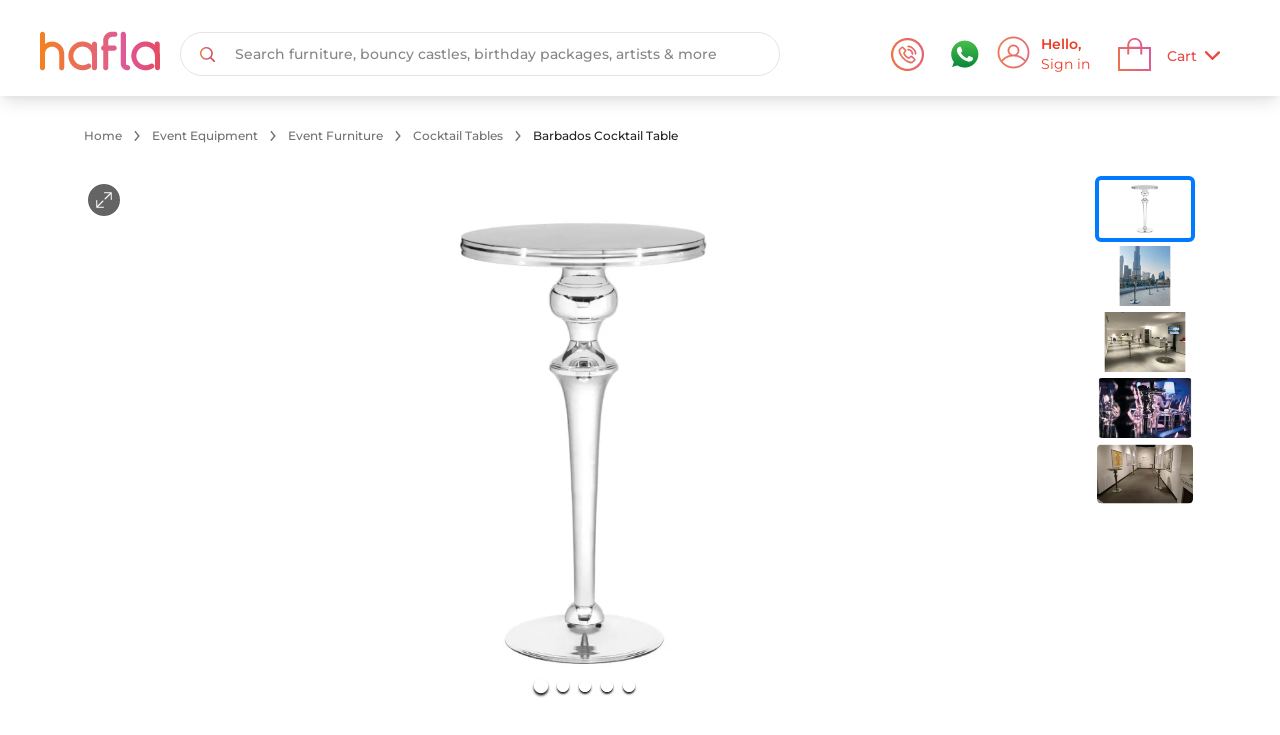

--- FILE ---
content_type: text/html; charset=utf-8
request_url: https://www.hafla.com/products/barbados-cocktail-table
body_size: 18488
content:
<!DOCTYPE html><html lang="en-AE"><head><meta charSet="utf-8"/><meta name="viewport" content="width=device-width, minimum-scale=1.0, maximum-scale=1.0, user-scalable=0"/><meta name="twitter:card" content="summary_large_image"/><meta name="twitter:site" content="@haflaOfficial"/><meta name="twitter:creator" content="@haflaOfficial"/><meta property="og:type" content="website"/><meta property="og:image:alt" content="Hafla logo"/><meta property="og:image:width" content="1200"/><meta property="og:image:height" content="630"/><meta property="og:locale" content="en_US"/><meta property="og:site_name" content="Hafla: AI based Event ideation, planning &amp; booking platform"/><title>Rent Barbados Cocktail Table @ AED 300 - Hafla</title><meta name="robots" content="index,follow"/><meta name="description" content="Looking for a table rental in Dubai? Rent Barbados Cocktail Table from the largest furniture rentals provider in UAE, including cocktail tables ✓LED cocktail tables ✓high tables ✓coffee tables, &amp; more, at a low price!"/><meta property="og:title" content="Rent Barbados Cocktail Table @ AED 300 - Hafla"/><meta property="og:description" content="Looking for a table rental in Dubai? Rent Barbados Cocktail Table from the largest furniture rentals provider in UAE, including cocktail tables ✓LED cocktail tables ✓high tables ✓coffee tables, &amp; more, at a low price!"/><meta property="og:url" content="https://www.hafla.com/products/barbados-cocktail-table"/><meta property="og:image" content="https://s3.ap-south-1.amazonaws.com/production.media.hafla.com/db/product_images/event-equipment/barbados-cocktail-table/Images/660_412/BarbadosCocktailTable_1.jpg"/><link rel="canonical" href="https://www.hafla.com/products/barbados-cocktail-table"/><meta name="next-head-count" content="19"/><meta charSet="utf-8"/><meta name="title" content="HAFLA | Celebrate More with Hafla | UAE&#x27;s first AI-powered event planning &amp; sourcing platform."/><meta property="og:type" content="website"/><meta property="og:site_name" content="HAFLA"/><meta property="fb:app_id" content="804725713050281"/><link rel="shortcut" type="image/jpg" href="/favicon.svg"/><link rel="apple-touch-icon" sizes="60x60" href="/icons/60.png"/><link rel="apple-touch-icon" sizes="120x120" href="/icons/120.png"/><link rel="apple-touch-icon" sizes="180x180" href="/icons/180.png"/><link rel="icon" type="image/png" sizes="512x512" href="/icons/512.png"/><link rel="manifest" href="/manifest.json"/><meta name="msapplication-TileColor" content="#ffffff"/><meta name="msapplication-TileImage" content="/favicon_new.svg"/><meta name="theme-color" content="#ffffff"/><meta name="p:domain_verify" content="848cfd670512a8290911d82efcd012e4"/><meta name="facebook-domain-verification" content="9gdtlljzvxdjjphfwg337o85r5ctiz"/><script type="application/ld+json">{"@context":"https://schema.org","@type":"WebSite","url":"https://www.hafla.com/","potentialAction":{"@type":"SearchAction","target":{"@type":"EntryPoint","urlTemplate":"https://www.hafla.com/search-result/{search_term_string}"},"query-input":"required name=search_term_string"}}</script><link rel="preload" href="/_next/static/css/a1381117c386b46d.css" as="style"/><link rel="stylesheet" href="/_next/static/css/a1381117c386b46d.css" data-n-g=""/><link rel="preload" href="/_next/static/css/b70dfb167ec81147.css" as="style"/><link rel="stylesheet" href="/_next/static/css/b70dfb167ec81147.css" data-n-p=""/><noscript data-n-css=""></noscript><script defer="" nomodule="" src="/_next/static/chunks/polyfills-c67a75d1b6f99dc8.js"></script><script src="/_next/static/chunks/webpack-8a17d35f2a24dd11.js" defer=""></script><script src="/_next/static/chunks/framework-19fa3454641a47fe.js" defer=""></script><script src="/_next/static/chunks/main-b5932fbe715983fb.js" defer=""></script><script src="/_next/static/chunks/pages/_app-58893c185fc354e4.js" defer=""></script><script src="/_next/static/chunks/cb1608f2-51ec84ac3606ce2c.js" defer=""></script><script src="/_next/static/chunks/e78312c5-e2f3cf291a175bad.js" defer=""></script><script src="/_next/static/chunks/5688-965cb0e3ae6ac9cc.js" defer=""></script><script src="/_next/static/chunks/6676-517b503129733abc.js" defer=""></script><script src="/_next/static/chunks/8752-b3dbece3dfed1e1d.js" defer=""></script><script src="/_next/static/chunks/pages/products/%5Bslug%5D-ab927680520ec8b8.js" defer=""></script><script src="/_next/static/8-8eAA5i445d3_EFLhahP/_buildManifest.js" defer=""></script><script src="/_next/static/8-8eAA5i445d3_EFLhahP/_ssgManifest.js" defer=""></script><style id="__jsx-645562561">#nprogress{pointer-events:none;}#nprogress .bar{background:#ff794d;position:fixed;z-index:9999;top:0;left:0;width:100%;height:8px;}#nprogress .peg{display:block;position:absolute;right:0px;width:100px;height:100%;box-shadow:0 0 10px #ff794d,0 0 5px #ff794d;opacity:1;-webkit-transform:rotate(3deg) translate(0px,-4px);-ms-transform:rotate(3deg) translate(0px,-4px);-webkit-transform:rotate(3deg) translate(0px,-4px);-ms-transform:rotate(3deg) translate(0px,-4px);transform:rotate(3deg) translate(0px,-4px);}#nprogress .spinner{display:block;position:fixed;z-index:1031;top:15px;right:15px;}#nprogress .spinner-icon{width:18px;height:18px;box-sizing:border-box;border:solid 2px transparent;border-top-color:#ff794d;border-left-color:#ff794d;border-radius:50%;-webkit-animation:nprogresss-spinner 400ms linear infinite;-webkit-animation:nprogress-spinner 400ms linear infinite;animation:nprogress-spinner 400ms linear infinite;}.nprogress-custom-parent{overflow:hidden;position:relative;}.nprogress-custom-parent #nprogress .spinner,.nprogress-custom-parent #nprogress .bar{position:absolute;}@-webkit-keyframes nprogress-spinner{0%{-webkit-transform:rotate(0deg);}100%{-webkit-transform:rotate(360deg);}}@-webkit-keyframes nprogress-spinner{0%{-webkit-transform:rotate(0deg);-ms-transform:rotate(0deg);transform:rotate(0deg);}100%{-webkit-transform:rotate(360deg);-ms-transform:rotate(360deg);transform:rotate(360deg);}}@keyframes nprogress-spinner{0%{-webkit-transform:rotate(0deg);-ms-transform:rotate(0deg);transform:rotate(0deg);}100%{-webkit-transform:rotate(360deg);-ms-transform:rotate(360deg);transform:rotate(360deg);}}</style></head><body><div id="__next"><div class="surface-web role-HOST"><script type="application/ld+json">{"@context":"https://schema.org/","@type":"Product","aggregateRating":{"@type":"AggregateRating","ratingValue":"4.5","reviewCount":"92"},"brand":{"@type":"Brand","name":"Hafla"},"description":"Birthday Parties | Exhibitions | Corporate Events | Cocktail Parties","id":"1d93ae91-7957-4629-988e-e84c704c565a","image":["https://s3.ap-south-1.amazonaws.com/production.media.hafla.com/db/product_images/event-equipment/barbados-cocktail-table/Images/660_412/BarbadosCocktailTable.png","https://s3.ap-south-1.amazonaws.com/production.media.hafla.com/db/product_images/event-equipment/barbados-cocktail-table/Images/660_412/BarbadosCocktailTable1.png","https://s3.ap-south-1.amazonaws.com/production.media.hafla.com/db/product_images/event-equipment/barbados-cocktail-table/Images/660_412/BarbadosCocktailTable_3.png","https://s3.ap-south-1.amazonaws.com/production.media.hafla.com/db/product_images/event-equipment/barbados-cocktail-table/Images/660_412/BarbadosCocktailTable_4.png","https://s3.ap-south-1.amazonaws.com/production.media.hafla.com/db/product_images/event-equipment/barbados-cocktail-table/Images/660_412/BarbadosCocktailTable_5.png"],"name":"Barbados Cocktail Table","sku":"barbados-cocktail-table","offers":{"@type":"Offer","availability":"https://schema.org/InStock","itemCondition":"https://schema.org/UsedCondition","price":240,"priceCurrency":"AED","priceValidUntil":"2050-12-30","url":"https://www.hafla.com/products/barbados-cocktail-table"}}</script><div class="flex flex-col justify-between h-screen"><div dir="ltr"><div class="-webkit-sticky sticky shadow-lg bg-white top-0 w-full z-99 transition-all pt-3"><div class="flex justify-between z-40 h-12 md:h-21 w-full items-center px-5 py-0 md:px-10 md:py-5.5"><div class="md:flex hidden items-center w-3/5"><a href="/"><span style="box-sizing:border-box;display:inline-block;overflow:hidden;width:initial;height:initial;background:none;opacity:1;border:0;margin:0;padding:0;position:relative;max-width:100%"><span style="box-sizing:border-box;display:block;width:initial;height:initial;background:none;opacity:1;border:0;margin:0;padding:0;max-width:100%"><img style="display:block;max-width:100%;width:initial;height:initial;background:none;opacity:1;border:0;margin:0;padding:0" alt="" aria-hidden="true" src="data:image/svg+xml,%3csvg%20xmlns=%27http://www.w3.org/2000/svg%27%20version=%271.1%27%20width=%27120%27%20height=%2740%27/%3e"/></span><img alt="Hafla" src="[data-uri]" decoding="async" data-nimg="intrinsic" class="inline-block hafla-header-img md:26px cursor-pointer" style="position:absolute;top:0;left:0;bottom:0;right:0;box-sizing:border-box;padding:0;border:none;margin:auto;display:block;width:0;height:0;min-width:100%;max-width:100%;min-height:100%;max-height:100%"/><noscript><img alt="Hafla" srcSet="https://s3.ap-south-1.amazonaws.com/production.media.hafla.com/static_images/host/logos/hafla_new.svg 1x, https://s3.ap-south-1.amazonaws.com/production.media.hafla.com/static_images/host/logos/hafla_new.svg 2x" src="https://s3.ap-south-1.amazonaws.com/production.media.hafla.com/static_images/host/logos/hafla_new.svg" decoding="async" data-nimg="intrinsic" style="position:absolute;top:0;left:0;bottom:0;right:0;box-sizing:border-box;padding:0;border:none;margin:auto;display:block;width:0;height:0;min-width:100%;max-width:100%;min-height:100%;max-height:100%" class="inline-block hafla-header-img md:26px cursor-pointer" loading="lazy"/></noscript></span></a><div class="w-3/5 hidden md:block md:me-6 lg:me-8"><div class="py-6"><div class="relative mx-5 h-5 bg-white flex flex-row-reverse items-center md:rounded-full false md:border md:border-platinum w-full md:w-88 lg-l:w-112 xl:w-150 md:h-11"><input autoComplete="off" class="w-full appearance-none transition bg:white text-10px md:text-sm text-nero placeholder-default leading-5 focus:bg-transparent hover:bg-transparent active:bg-transparent focus:outline-none md:rounded-full md:mx-0.5" id="search" placeholder="Search furniture, bouncy castles, birthday packages, artists &amp; more" type="text" value=""/><div class="px-2 md:px-2"><div class="md:w-9 md:h-9 md:max-auto md:flex md:items-center md:justify-center md:outline-none md:focus:outline-none"><span style="box-sizing:border-box;display:inline-block;overflow:hidden;width:initial;height:initial;background:none;opacity:1;border:0;margin:0;padding:0;position:relative;max-width:100%"><span style="box-sizing:border-box;display:block;width:initial;height:initial;background:none;opacity:1;border:0;margin:0;padding:0;max-width:100%"><img style="display:block;max-width:100%;width:initial;height:initial;background:none;opacity:1;border:0;margin:0;padding:0" alt="" aria-hidden="true" src="data:image/svg+xml,%3csvg%20xmlns=%27http://www.w3.org/2000/svg%27%20version=%271.1%27%20width=%2715%27%20height=%2715%27/%3e"/></span><img alt="Search" src="[data-uri]" decoding="async" data-nimg="intrinsic" style="position:absolute;top:0;left:0;bottom:0;right:0;box-sizing:border-box;padding:0;border:none;margin:auto;display:block;width:0;height:0;min-width:100%;max-width:100%;min-height:100%;max-height:100%"/><noscript><img alt="Search" srcSet="https://s3.ap-south-1.amazonaws.com/production.media.hafla.com/static_images/host/icons/search_new.svg 1x, https://s3.ap-south-1.amazonaws.com/production.media.hafla.com/static_images/host/icons/search_new.svg 2x" src="https://s3.ap-south-1.amazonaws.com/production.media.hafla.com/static_images/host/icons/search_new.svg" decoding="async" data-nimg="intrinsic" style="position:absolute;top:0;left:0;bottom:0;right:0;box-sizing:border-box;padding:0;border:none;margin:auto;display:block;width:0;height:0;min-width:100%;max-width:100%;min-height:100%;max-height:100%" loading="lazy"/></noscript></span></div></div></div></div></div></div><div class="flex md:hidden items-center w-3/5 xxs:w-6.5/10 md:h-3/5"><span style="box-sizing:border-box;display:inline-block;overflow:hidden;width:initial;height:initial;background:none;opacity:1;border:0;margin:0;padding:0;position:relative;max-width:100%"><span style="box-sizing:border-box;display:block;width:initial;height:initial;background:none;opacity:1;border:0;margin:0;padding:0;max-width:100%"><img style="display:block;max-width:100%;width:initial;height:initial;background:none;opacity:1;border:0;margin:0;padding:0" alt="" aria-hidden="true" src="data:image/svg+xml,%3csvg%20xmlns=%27http://www.w3.org/2000/svg%27%20version=%271.1%27%20width=%2715%27%20height=%2713%27/%3e"/></span><img alt="Back" src="[data-uri]" decoding="async" data-nimg="intrinsic" class="inline-block hafla-header-back cursor-pointer" style="position:absolute;top:0;left:0;bottom:0;right:0;box-sizing:border-box;padding:0;border:none;margin:auto;display:block;width:0;height:0;min-width:100%;max-width:100%;min-height:100%;max-height:100%"/><noscript><img alt="Back" srcSet="https://s3.ap-south-1.amazonaws.com/production.media.hafla.com/static_images/host/icons/back-angle-black.svg 1x, https://s3.ap-south-1.amazonaws.com/production.media.hafla.com/static_images/host/icons/back-angle-black.svg 2x" src="https://s3.ap-south-1.amazonaws.com/production.media.hafla.com/static_images/host/icons/back-angle-black.svg" decoding="async" data-nimg="intrinsic" style="position:absolute;top:0;left:0;bottom:0;right:0;box-sizing:border-box;padding:0;border:none;margin:auto;display:block;width:0;height:0;min-width:100%;max-width:100%;min-height:100%;max-height:100%" class="inline-block hafla-header-back cursor-pointer" loading="lazy"/></noscript></span><div class="flex items-center md:block w-full"><div class="ms-2 text-sm md:w-full h-full overflow-hidden text-nero font-Montserrat font-medium">Product</div></div></div><div class="flex justify-end items-center max-w-max md:max-w-22 w-full"><div class="flex"><a class="flex" href="tel:+97145616897" id="call-icon"><span style="box-sizing:border-box;display:inline-block;overflow:hidden;width:33px;height:33px;background:none;opacity:1;border:0;margin:0;padding:0;position:relative"><img alt="Call" src="[data-uri]" decoding="async" data-nimg="fixed" class="cursor-pointer" style="position:absolute;top:0;left:0;bottom:0;right:0;box-sizing:border-box;padding:0;border:none;margin:auto;display:block;width:0;height:0;min-width:100%;max-width:100%;min-height:100%;max-height:100%"/><noscript><img alt="Call" srcSet="https://s3.ap-south-1.amazonaws.com/production.media.hafla.com/static_images/host/icons/call-round-mobile.svg 1x, https://s3.ap-south-1.amazonaws.com/production.media.hafla.com/static_images/host/icons/call-round-mobile.svg 2x" src="https://s3.ap-south-1.amazonaws.com/production.media.hafla.com/static_images/host/icons/call-round-mobile.svg" decoding="async" data-nimg="fixed" style="position:absolute;top:0;left:0;bottom:0;right:0;box-sizing:border-box;padding:0;border:none;margin:auto;display:block;width:0;height:0;min-width:100%;max-width:100%;min-height:100%;max-height:100%" class="cursor-pointer" loading="lazy"/></noscript></span></a></div><div class="flex items-center cursor-pointer relative mx-3 md:ml-6 md:mr-4"><span style="box-sizing:border-box;display:inline-block;overflow:hidden;width:33px;height:33px;background:none;opacity:1;border:0;margin:0;padding:0;position:relative"><img alt="Whatsapp" src="[data-uri]" decoding="async" data-nimg="fixed" style="position:absolute;top:0;left:0;bottom:0;right:0;box-sizing:border-box;padding:0;border:none;margin:auto;display:block;width:0;height:0;min-width:100%;max-width:100%;min-height:100%;max-height:100%"/><noscript><img alt="Whatsapp" srcSet="https://s3.ap-south-1.amazonaws.com/production.media.hafla.com/static_images/host/icons/whatsapp-green.svg 1x, https://s3.ap-south-1.amazonaws.com/production.media.hafla.com/static_images/host/icons/whatsapp-green.svg 2x" src="https://s3.ap-south-1.amazonaws.com/production.media.hafla.com/static_images/host/icons/whatsapp-green.svg" decoding="async" data-nimg="fixed" style="position:absolute;top:0;left:0;bottom:0;right:0;box-sizing:border-box;padding:0;border:none;margin:auto;display:block;width:0;height:0;min-width:100%;max-width:100%;min-height:100%;max-height:100%" loading="lazy"/></noscript></span></div><a href="/login?redirectTo=%2Fproducts%2Fbarbados-cocktail-table"><div class="cursor-pointer me-2 hidden md:flex items-center justify-between text-cinnabar rounded-6.5 md:max-w-max w-full h-7.5 md:h-10 py-2.5 transition-all"><div class="relative h-7 basic:h-5 xxxs:h-6.5 w-7 basic:w-5 xxxs:w-6.5 md:w-9 md:h-9"><span style="box-sizing:border-box;display:inline-block;overflow:hidden;width:initial;height:initial;background:none;opacity:1;border:0;margin:0;padding:0;position:relative;max-width:100%"><span style="box-sizing:border-box;display:block;width:initial;height:initial;background:none;opacity:1;border:0;margin:0;padding:0;max-width:100%"><img style="display:block;max-width:100%;width:initial;height:initial;background:none;opacity:1;border:0;margin:0;padding:0" alt="" aria-hidden="true" src="data:image/svg+xml,%3csvg%20xmlns=%27http://www.w3.org/2000/svg%27%20version=%271.1%27%20width=%2733%27%20height=%2733%27/%3e"/></span><img alt="Login" src="[data-uri]" decoding="async" data-nimg="intrinsic" class="cursor-pointer header-icon-size" style="position:absolute;top:0;left:0;bottom:0;right:0;box-sizing:border-box;padding:0;border:none;margin:auto;display:block;width:0;height:0;min-width:100%;max-width:100%;min-height:100%;max-height:100%"/><noscript><img alt="Login" srcSet="https://s3.ap-south-1.amazonaws.com/production.media.hafla.com/static_images/host/icons/profile-scroll.svg 1x, https://s3.ap-south-1.amazonaws.com/production.media.hafla.com/static_images/host/icons/profile-scroll.svg 2x" src="https://s3.ap-south-1.amazonaws.com/production.media.hafla.com/static_images/host/icons/profile-scroll.svg" decoding="async" data-nimg="intrinsic" style="position:absolute;top:0;left:0;bottom:0;right:0;box-sizing:border-box;padding:0;border:none;margin:auto;display:block;width:0;height:0;min-width:100%;max-width:100%;min-height:100%;max-height:100%" class="cursor-pointer header-icon-size" loading="lazy"/></noscript></span></div><div class="ms-2"><div class="text-sm font-bold">Hello,<br/></div><div class="text-sm"> Sign in </div></div></div></a><div class="flex items-center px-0.5 relative basic:h-5 me-2 md:hidden"><span style="box-sizing:border-box;display:inline-block;overflow:hidden;width:initial;height:initial;background:none;opacity:1;border:0;margin:0;padding:0;position:relative;max-width:100%"><span style="box-sizing:border-box;display:block;width:initial;height:initial;background:none;opacity:1;border:0;margin:0;padding:0;max-width:100%"><img style="display:block;max-width:100%;width:initial;height:initial;background:none;opacity:1;border:0;margin:0;padding:0" alt="" aria-hidden="true" src="data:image/svg+xml,%3csvg%20xmlns=%27http://www.w3.org/2000/svg%27%20version=%271.1%27%20width=%2724%27%20height=%2724%27/%3e"/></span><img alt="Search" src="[data-uri]" decoding="async" data-nimg="intrinsic" class="cursor-pointer" style="position:absolute;top:0;left:0;bottom:0;right:0;box-sizing:border-box;padding:0;border:none;margin:auto;display:block;width:0;height:0;min-width:100%;max-width:100%;min-height:100%;max-height:100%;object-fit:cover"/><noscript><img alt="Search" srcSet="https://s3.ap-south-1.amazonaws.com/production.media.hafla.com/static_images/host/icons/search-new-mobile.svg 1x, https://s3.ap-south-1.amazonaws.com/production.media.hafla.com/static_images/host/icons/search-new-mobile.svg 2x" src="https://s3.ap-south-1.amazonaws.com/production.media.hafla.com/static_images/host/icons/search-new-mobile.svg" decoding="async" data-nimg="intrinsic" style="position:absolute;top:0;left:0;bottom:0;right:0;box-sizing:border-box;padding:0;border:none;margin:auto;display:block;width:0;height:0;min-width:100%;max-width:100%;min-height:100%;max-height:100%;object-fit:cover" class="cursor-pointer" loading="lazy"/></noscript></span></div><div class="flex relative items-center cursor-pointer text-nero rounded md:rounded-6.5 px-1 md:px-5"><div class="flex items-center justify-center"><span style="box-sizing:border-box;display:inline-block;overflow:hidden;width:33px;height:33px;background:none;opacity:1;border:0;margin:0;padding:0;position:relative"><img alt="Cart" src="[data-uri]" decoding="async" data-nimg="fixed" class="cursor-pointer" style="position:absolute;top:0;left:0;bottom:0;right:0;box-sizing:border-box;padding:0;border:none;margin:auto;display:block;width:0;height:0;min-width:100%;max-width:100%;min-height:100%;max-height:100%"/><noscript><img alt="Cart" srcSet="https://s3.ap-south-1.amazonaws.com/production.media.hafla.com/static_images/host/icons/cart-red.svg 1x, https://s3.ap-south-1.amazonaws.com/production.media.hafla.com/static_images/host/icons/cart-red.svg 2x" src="https://s3.ap-south-1.amazonaws.com/production.media.hafla.com/static_images/host/icons/cart-red.svg" decoding="async" data-nimg="fixed" style="position:absolute;top:0;left:0;bottom:0;right:0;box-sizing:border-box;padding:0;border:none;margin:auto;display:block;width:0;height:0;min-width:100%;max-width:100%;min-height:100%;max-height:100%" class="cursor-pointer" loading="lazy"/></noscript></span></div><div class="flex text-brand text-sm font-medium hidden md:flex gap-2 ms-4 relative top-0.5 self-end self-center"><a><span class="pr-2">Cart</span><span class="relative top-0.5 inline-block"><span style="box-sizing:border-box;display:inline-block;overflow:hidden;width:initial;height:initial;background:none;opacity:1;border:0;margin:0;padding:0;position:relative;max-width:100%"><span style="box-sizing:border-box;display:block;width:initial;height:initial;background:none;opacity:1;border:0;margin:0;padding:0;max-width:100%"><img style="display:block;max-width:100%;width:initial;height:initial;background:none;opacity:1;border:0;margin:0;padding:0" alt="" aria-hidden="true" src="data:image/svg+xml,%3csvg%20xmlns=%27http://www.w3.org/2000/svg%27%20version=%271.1%27%20width=%2715%27%20height=%2715%27/%3e"/></span><img alt="downarrow" src="[data-uri]" decoding="async" data-nimg="intrinsic" class="transform rotate-0 ml-2" style="position:absolute;top:0;left:0;bottom:0;right:0;box-sizing:border-box;padding:0;border:none;margin:auto;display:block;width:0;height:0;min-width:100%;max-width:100%;min-height:100%;max-height:100%"/><noscript><img alt="downarrow" srcSet="https://s3.ap-south-1.amazonaws.com/production.media.hafla.com/static_images/host/icons/down-arrow-orange.svg 1x, https://s3.ap-south-1.amazonaws.com/production.media.hafla.com/static_images/host/icons/down-arrow-orange.svg 2x" src="https://s3.ap-south-1.amazonaws.com/production.media.hafla.com/static_images/host/icons/down-arrow-orange.svg" decoding="async" data-nimg="intrinsic" style="position:absolute;top:0;left:0;bottom:0;right:0;box-sizing:border-box;padding:0;border:none;margin:auto;display:block;width:0;height:0;min-width:100%;max-width:100%;min-height:100%;max-height:100%" class="transform rotate-0 ml-2" loading="lazy"/></noscript></span></span></a></div></div></div></div></div><main><div class="md:px-20 md:mt-8 hidden md:block"><div class="w-full flex gap-1 ms-1"><div class="flex flex-row justify-center items-center"><a class="me-1.5 font-base h-full text-xs font-medium font-Montserrat hover:text-coral text-dim-gray" href="/">Home</a></div><div class="flex flex-row justify-center items-center"><div class="px-1 font-base text-dim-gray flex justify-items-center me-1.5"><span style="box-sizing:border-box;display:inline-block;overflow:hidden;width:initial;height:initial;background:none;opacity:1;border:0;margin:0;padding:0;position:relative;max-width:100%"><span style="box-sizing:border-box;display:block;width:initial;height:initial;background:none;opacity:1;border:0;margin:0;padding:0;max-width:100%"><img style="display:block;max-width:100%;width:initial;height:initial;background:none;opacity:1;border:0;margin:0;padding:0" alt="" aria-hidden="true" src="data:image/svg+xml,%3csvg%20xmlns=%27http://www.w3.org/2000/svg%27%20version=%271.1%27%20width=%2710%27%20height=%2710%27/%3e"/></span><img alt="right arrow" src="[data-uri]" decoding="async" data-nimg="intrinsic" style="position:absolute;top:0;left:0;bottom:0;right:0;box-sizing:border-box;padding:0;border:none;margin:auto;display:block;width:0;height:0;min-width:100%;max-width:100%;min-height:100%;max-height:100%;object-fit:initial"/><noscript><img alt="right arrow" srcSet="https://s3.ap-south-1.amazonaws.com/production.media.hafla.com/static_images/host/icons/right-angle.svg 1x, https://s3.ap-south-1.amazonaws.com/production.media.hafla.com/static_images/host/icons/right-angle.svg 2x" src="https://s3.ap-south-1.amazonaws.com/production.media.hafla.com/static_images/host/icons/right-angle.svg" decoding="async" data-nimg="intrinsic" style="position:absolute;top:0;left:0;bottom:0;right:0;box-sizing:border-box;padding:0;border:none;margin:auto;display:block;width:0;height:0;min-width:100%;max-width:100%;min-height:100%;max-height:100%;object-fit:initial" loading="lazy"/></noscript></span></div><a class="me-1.5 font-base h-full text-xs font-medium font-Montserrat hover:text-coral text-dim-gray" href="/categories/event-equipment">Event Equipment</a></div><div class="flex flex-row justify-center items-center"><div class="px-1 font-base text-dim-gray flex justify-items-center me-1.5"><span style="box-sizing:border-box;display:inline-block;overflow:hidden;width:initial;height:initial;background:none;opacity:1;border:0;margin:0;padding:0;position:relative;max-width:100%"><span style="box-sizing:border-box;display:block;width:initial;height:initial;background:none;opacity:1;border:0;margin:0;padding:0;max-width:100%"><img style="display:block;max-width:100%;width:initial;height:initial;background:none;opacity:1;border:0;margin:0;padding:0" alt="" aria-hidden="true" src="data:image/svg+xml,%3csvg%20xmlns=%27http://www.w3.org/2000/svg%27%20version=%271.1%27%20width=%2710%27%20height=%2710%27/%3e"/></span><img alt="right arrow" src="[data-uri]" decoding="async" data-nimg="intrinsic" style="position:absolute;top:0;left:0;bottom:0;right:0;box-sizing:border-box;padding:0;border:none;margin:auto;display:block;width:0;height:0;min-width:100%;max-width:100%;min-height:100%;max-height:100%;object-fit:initial"/><noscript><img alt="right arrow" srcSet="https://s3.ap-south-1.amazonaws.com/production.media.hafla.com/static_images/host/icons/right-angle.svg 1x, https://s3.ap-south-1.amazonaws.com/production.media.hafla.com/static_images/host/icons/right-angle.svg 2x" src="https://s3.ap-south-1.amazonaws.com/production.media.hafla.com/static_images/host/icons/right-angle.svg" decoding="async" data-nimg="intrinsic" style="position:absolute;top:0;left:0;bottom:0;right:0;box-sizing:border-box;padding:0;border:none;margin:auto;display:block;width:0;height:0;min-width:100%;max-width:100%;min-height:100%;max-height:100%;object-fit:initial" loading="lazy"/></noscript></span></div><a class="me-1.5 font-base h-full text-xs font-medium font-Montserrat hover:text-coral text-dim-gray" href="/categories/event-equipment/event-furniture">Event Furniture</a></div><div class="flex flex-row justify-center items-center"><div class="px-1 font-base text-dim-gray flex justify-items-center me-1.5"><span style="box-sizing:border-box;display:inline-block;overflow:hidden;width:initial;height:initial;background:none;opacity:1;border:0;margin:0;padding:0;position:relative;max-width:100%"><span style="box-sizing:border-box;display:block;width:initial;height:initial;background:none;opacity:1;border:0;margin:0;padding:0;max-width:100%"><img style="display:block;max-width:100%;width:initial;height:initial;background:none;opacity:1;border:0;margin:0;padding:0" alt="" aria-hidden="true" src="data:image/svg+xml,%3csvg%20xmlns=%27http://www.w3.org/2000/svg%27%20version=%271.1%27%20width=%2710%27%20height=%2710%27/%3e"/></span><img alt="right arrow" src="[data-uri]" decoding="async" data-nimg="intrinsic" style="position:absolute;top:0;left:0;bottom:0;right:0;box-sizing:border-box;padding:0;border:none;margin:auto;display:block;width:0;height:0;min-width:100%;max-width:100%;min-height:100%;max-height:100%;object-fit:initial"/><noscript><img alt="right arrow" srcSet="https://s3.ap-south-1.amazonaws.com/production.media.hafla.com/static_images/host/icons/right-angle.svg 1x, https://s3.ap-south-1.amazonaws.com/production.media.hafla.com/static_images/host/icons/right-angle.svg 2x" src="https://s3.ap-south-1.amazonaws.com/production.media.hafla.com/static_images/host/icons/right-angle.svg" decoding="async" data-nimg="intrinsic" style="position:absolute;top:0;left:0;bottom:0;right:0;box-sizing:border-box;padding:0;border:none;margin:auto;display:block;width:0;height:0;min-width:100%;max-width:100%;min-height:100%;max-height:100%;object-fit:initial" loading="lazy"/></noscript></span></div><a class="me-1.5 font-base h-full text-xs font-medium font-Montserrat hover:text-coral text-dim-gray" href="/categories/event-equipment/event-furniture/cocktail-tables">Cocktail Tables</a></div><div class="flex flex-row justify-center items-center"><div class="px-1 font-base text-dim-gray flex justify-items-center me-1.5"><span style="box-sizing:border-box;display:inline-block;overflow:hidden;width:initial;height:initial;background:none;opacity:1;border:0;margin:0;padding:0;position:relative;max-width:100%"><span style="box-sizing:border-box;display:block;width:initial;height:initial;background:none;opacity:1;border:0;margin:0;padding:0;max-width:100%"><img style="display:block;max-width:100%;width:initial;height:initial;background:none;opacity:1;border:0;margin:0;padding:0" alt="" aria-hidden="true" src="data:image/svg+xml,%3csvg%20xmlns=%27http://www.w3.org/2000/svg%27%20version=%271.1%27%20width=%2710%27%20height=%2710%27/%3e"/></span><img alt="right arrow" src="[data-uri]" decoding="async" data-nimg="intrinsic" style="position:absolute;top:0;left:0;bottom:0;right:0;box-sizing:border-box;padding:0;border:none;margin:auto;display:block;width:0;height:0;min-width:100%;max-width:100%;min-height:100%;max-height:100%;object-fit:initial"/><noscript><img alt="right arrow" srcSet="https://s3.ap-south-1.amazonaws.com/production.media.hafla.com/static_images/host/icons/right-angle.svg 1x, https://s3.ap-south-1.amazonaws.com/production.media.hafla.com/static_images/host/icons/right-angle.svg 2x" src="https://s3.ap-south-1.amazonaws.com/production.media.hafla.com/static_images/host/icons/right-angle.svg" decoding="async" data-nimg="intrinsic" style="position:absolute;top:0;left:0;bottom:0;right:0;box-sizing:border-box;padding:0;border:none;margin:auto;display:block;width:0;height:0;min-width:100%;max-width:100%;min-height:100%;max-height:100%;object-fit:initial" loading="lazy"/></noscript></span></div><a class="me-1.5 font-base h-full text-xs font-medium font-Montserrat hover:text-coral text-nero" href="/products/barbados-cocktail-table">Barbados Cocktail Table</a></div></div></div><div class="md:px-20 md:py-5"><div class="mt-3 banner-overlay-thumbnail"><div class="image-gallery" aria-live="polite"><div class="image-gallery-content  image-gallery-thumbnails-right"><div class="image-gallery-slide-wrapper  image-gallery-thumbnails-right"><div class="rotate-180 absolute top-2/4 left-5 z-10"><span style="box-sizing:border-box;display:inline-block;overflow:hidden;width:initial;height:initial;background:none;opacity:1;border:0;margin:0;padding:0;position:relative;max-width:100%"><span style="box-sizing:border-box;display:block;width:initial;height:initial;background:none;opacity:1;border:0;margin:0;padding:0;max-width:100%"><img style="display:block;max-width:100%;width:initial;height:initial;background:none;opacity:1;border:0;margin:0;padding:0" alt="" aria-hidden="true" src="data:image/svg+xml,%3csvg%20xmlns=%27http://www.w3.org/2000/svg%27%20version=%271.1%27%20width=%2740%27%20height=%2740%27/%3e"/></span><img alt="left nav" src="[data-uri]" decoding="async" data-nimg="intrinsic" class="cursor-pointer" style="position:absolute;top:0;left:0;bottom:0;right:0;box-sizing:border-box;padding:0;border:none;margin:auto;display:block;width:0;height:0;min-width:100%;max-width:100%;min-height:100%;max-height:100%"/><noscript><img alt="left nav" srcSet="https://s3.ap-south-1.amazonaws.com/production.media.hafla.com/static_images/host/icons/left-nav-carousel.svg 1x, https://s3.ap-south-1.amazonaws.com/production.media.hafla.com/static_images/host/icons/left-nav-carousel.svg 2x" src="https://s3.ap-south-1.amazonaws.com/production.media.hafla.com/static_images/host/icons/left-nav-carousel.svg" decoding="async" data-nimg="intrinsic" style="position:absolute;top:0;left:0;bottom:0;right:0;box-sizing:border-box;padding:0;border:none;margin:auto;display:block;width:0;height:0;min-width:100%;max-width:100%;min-height:100%;max-height:100%" class="cursor-pointer" loading="lazy"/></noscript></span></div><div class="absolute top-2/4 right-5 z-10"><span style="box-sizing:border-box;display:inline-block;overflow:hidden;width:initial;height:initial;background:none;opacity:1;border:0;margin:0;padding:0;position:relative;max-width:100%"><span style="box-sizing:border-box;display:block;width:initial;height:initial;background:none;opacity:1;border:0;margin:0;padding:0;max-width:100%"><img style="display:block;max-width:100%;width:initial;height:initial;background:none;opacity:1;border:0;margin:0;padding:0" alt="" aria-hidden="true" src="data:image/svg+xml,%3csvg%20xmlns=%27http://www.w3.org/2000/svg%27%20version=%271.1%27%20width=%2740%27%20height=%2740%27/%3e"/></span><img alt="right nav" src="[data-uri]" decoding="async" data-nimg="intrinsic" class="cursor-pointer" style="position:absolute;top:0;left:0;bottom:0;right:0;box-sizing:border-box;padding:0;border:none;margin:auto;display:block;width:0;height:0;min-width:100%;max-width:100%;min-height:100%;max-height:100%"/><noscript><img alt="right nav" srcSet="https://s3.ap-south-1.amazonaws.com/production.media.hafla.com/static_images/host/icons/right-nav-carousel.svg 1x, https://s3.ap-south-1.amazonaws.com/production.media.hafla.com/static_images/host/icons/right-nav-carousel.svg 2x" src="https://s3.ap-south-1.amazonaws.com/production.media.hafla.com/static_images/host/icons/right-nav-carousel.svg" decoding="async" data-nimg="intrinsic" style="position:absolute;top:0;left:0;bottom:0;right:0;box-sizing:border-box;padding:0;border:none;margin:auto;display:block;width:0;height:0;min-width:100%;max-width:100%;min-height:100%;max-height:100%" class="cursor-pointer" loading="lazy"/></noscript></span></div><div class="image-gallery-swipe"><div class="image-gallery-slides"><div aria-label="Go to Slide 1" tabindex="-1" class="image-gallery-slide  image-gallery-center " style="display:inherit;-webkit-transform:translate3d(0%, 0, 0);-moz-transform:translate3d(0%, 0, 0);-ms-transform:translate3d(0%, 0, 0);-o-transform:translate3d(0%, 0, 0);transform:translate3d(0%, 0, 0)" role="button"><img class="image-gallery-image" src="https://s3.ap-south-1.amazonaws.com/production.media.hafla.com/db/product_images/event-equipment/barbados-cocktail-table/Images/660_412/BarbadosCocktailTable.png"/></div><div aria-label="Go to Slide 2" tabindex="-1" class="image-gallery-slide  image-gallery-right " style="display:inherit;-webkit-transform:translate3d(100%, 0, 0);-moz-transform:translate3d(100%, 0, 0);-ms-transform:translate3d(100%, 0, 0);-o-transform:translate3d(100%, 0, 0);transform:translate3d(100%, 0, 0)" role="button"><img class="image-gallery-image" src="https://s3.ap-south-1.amazonaws.com/production.media.hafla.com/db/product_images/event-equipment/barbados-cocktail-table/Images/660_412/BarbadosCocktailTable1.png"/></div><div aria-label="Go to Slide 3" tabindex="-1" class="image-gallery-slide  " style="display:inherit;-webkit-transform:translate3d(200%, 0, 0);-moz-transform:translate3d(200%, 0, 0);-ms-transform:translate3d(200%, 0, 0);-o-transform:translate3d(200%, 0, 0);transform:translate3d(200%, 0, 0)" role="button"><img class="image-gallery-image" src="https://s3.ap-south-1.amazonaws.com/production.media.hafla.com/db/product_images/event-equipment/barbados-cocktail-table/Images/660_412/BarbadosCocktailTable_3.png"/></div><div aria-label="Go to Slide 4" tabindex="-1" class="image-gallery-slide  " style="display:inherit;-webkit-transform:translate3d(300%, 0, 0);-moz-transform:translate3d(300%, 0, 0);-ms-transform:translate3d(300%, 0, 0);-o-transform:translate3d(300%, 0, 0);transform:translate3d(300%, 0, 0)" role="button"><img class="image-gallery-image" src="https://s3.ap-south-1.amazonaws.com/production.media.hafla.com/db/product_images/event-equipment/barbados-cocktail-table/Images/660_412/BarbadosCocktailTable_4.png"/></div><div aria-label="Go to Slide 5" tabindex="-1" class="image-gallery-slide  image-gallery-left " style="display:inherit;-webkit-transform:translate3d(-100%, 0, 0);-moz-transform:translate3d(-100%, 0, 0);-ms-transform:translate3d(-100%, 0, 0);-o-transform:translate3d(-100%, 0, 0);transform:translate3d(-100%, 0, 0)" role="button"><img class="image-gallery-image" src="https://s3.ap-south-1.amazonaws.com/production.media.hafla.com/db/product_images/event-equipment/barbados-cocktail-table/Images/660_412/BarbadosCocktailTable_5.png"/></div></div></div><div class="image-gallery-bullets"><div class="image-gallery-bullets-container" role="navigation" aria-label="Bullet Navigation"><button type="button" class="image-gallery-bullet active" aria-pressed="true" aria-label="Go to Slide 1"></button><button type="button" class="image-gallery-bullet" aria-pressed="false" aria-label="Go to Slide 2"></button><button type="button" class="image-gallery-bullet" aria-pressed="false" aria-label="Go to Slide 3"></button><button type="button" class="image-gallery-bullet" aria-pressed="false" aria-label="Go to Slide 4"></button><button type="button" class="image-gallery-bullet" aria-pressed="false" aria-label="Go to Slide 5"></button></div></div><div class="absolute top-2 left-2"><span style="box-sizing:border-box;display:inline-block;overflow:hidden;width:initial;height:initial;background:none;opacity:1;border:0;margin:0;padding:0;position:relative;max-width:100%"><span style="box-sizing:border-box;display:block;width:initial;height:initial;background:none;opacity:1;border:0;margin:0;padding:0;max-width:100%"><img style="display:block;max-width:100%;width:initial;height:initial;background:none;opacity:1;border:0;margin:0;padding:0" alt="" aria-hidden="true" src="data:image/svg+xml,%3csvg%20xmlns=%27http://www.w3.org/2000/svg%27%20version=%271.1%27%20width=%2732%27%20height=%2732%27/%3e"/></span><img alt="open product image" src="[data-uri]" decoding="async" data-nimg="intrinsic" class="cursor-pointer" style="position:absolute;top:0;left:0;bottom:0;right:0;box-sizing:border-box;padding:0;border:none;margin:auto;display:block;width:0;height:0;min-width:100%;max-width:100%;min-height:100%;max-height:100%"/><noscript><img alt="open product image" srcSet="https://s3.ap-south-1.amazonaws.com/production.media.hafla.com/static_images/host/icons/resize-icon.svg 1x, https://s3.ap-south-1.amazonaws.com/production.media.hafla.com/static_images/host/icons/resize-icon.svg 2x" src="https://s3.ap-south-1.amazonaws.com/production.media.hafla.com/static_images/host/icons/resize-icon.svg" decoding="async" data-nimg="intrinsic" style="position:absolute;top:0;left:0;bottom:0;right:0;box-sizing:border-box;padding:0;border:none;margin:auto;display:block;width:0;height:0;min-width:100%;max-width:100%;min-height:100%;max-height:100%" class="cursor-pointer" loading="lazy"/></noscript></span></div></div><div class="image-gallery-thumbnails-wrapper  image-gallery-thumbnails-right thumbnails-swipe-vertical"><div class="image-gallery-thumbnails"><nav class="image-gallery-thumbnails-container" style="-webkit-transform:translate3d(0, 0px, 0);-moz-transform:translate3d(0, 0px, 0);-ms-transform:translate3d(0, 0px, 0);-o-transform:translate3d(0, 0px, 0);transform:translate3d(0, 0px, 0);transition:all 450ms ease-out" aria-label="Thumbnail Navigation"><button type="button" tabindex="0" aria-pressed="true" aria-label="Go to Slide 1" class="image-gallery-thumbnail active"><span class="image-gallery-thumbnail-inner"><img class="image-gallery-thumbnail-image" src="https://s3.ap-south-1.amazonaws.com/production.media.hafla.com/db/product_images/event-equipment/barbados-cocktail-table/Images/660_412/BarbadosCocktailTable.png"/></span></button><button type="button" tabindex="0" aria-pressed="false" aria-label="Go to Slide 2" class="image-gallery-thumbnail"><span class="image-gallery-thumbnail-inner"><img class="image-gallery-thumbnail-image" src="https://s3.ap-south-1.amazonaws.com/production.media.hafla.com/db/product_images/event-equipment/barbados-cocktail-table/Images/660_412/BarbadosCocktailTable1.png"/></span></button><button type="button" tabindex="0" aria-pressed="false" aria-label="Go to Slide 3" class="image-gallery-thumbnail"><span class="image-gallery-thumbnail-inner"><img class="image-gallery-thumbnail-image" src="https://s3.ap-south-1.amazonaws.com/production.media.hafla.com/db/product_images/event-equipment/barbados-cocktail-table/Images/660_412/BarbadosCocktailTable_3.png"/></span></button><button type="button" tabindex="0" aria-pressed="false" aria-label="Go to Slide 4" class="image-gallery-thumbnail"><span class="image-gallery-thumbnail-inner"><img class="image-gallery-thumbnail-image" src="https://s3.ap-south-1.amazonaws.com/production.media.hafla.com/db/product_images/event-equipment/barbados-cocktail-table/Images/660_412/BarbadosCocktailTable_4.png"/></span></button><button type="button" tabindex="0" aria-pressed="false" aria-label="Go to Slide 5" class="image-gallery-thumbnail"><span class="image-gallery-thumbnail-inner"><img class="image-gallery-thumbnail-image" src="https://s3.ap-south-1.amazonaws.com/production.media.hafla.com/db/product_images/event-equipment/barbados-cocktail-table/Images/660_412/BarbadosCocktailTable_5.png"/></span></button></nav></div></div></div></div></div><div class="flex gap-10 my-6 align-baseline"><div class="product-info w-full md:w-2/3 px-5 md:pr-20 md:pl-0"><div class="flex gap-2 flex flex-col gap-4 mt-2 md:mt-0"><div class="text-xl md:text-3xl font-semibold text-nero leading-6">Barbados Cocktail Table</div><div class="text-brand text-sm md:text-base font-medium">Birthday Parties | Exhibitions | Corporate Events | Cocktail Parties</div></div><div class="block md:hidden my-5"><div><div class="flex font-400 items-center"><div class="text-sm md:text-lg font-semibold">AED <!-- -->300.00</div></div><div class="text-xs text-brand mt-2 font-medium md:hidden">Excluding VAT</div></div></div><div class="border-t my-4 border-gray-300"></div><div><div class="product-description"><div class="text-nero text-base md:text-xl font-semibold">Description</div><div class="font-light text-xs md:text-sm text-nero mt-4 leading-5"><div class="undefined outline-none" spellcheck="true" data-slate-editor="true" data-slate-node="value" contenteditable="false" zindex="-1" style="position:relative;white-space:pre-wrap;word-wrap:break-word"><p data-slate-node="element"><span data-slate-node="text"><span data-slate-leaf="true"><span data-slate-string="true">Bring some tropical glamour to your events with the Barbados bar table. With it’s gleaming stainless steel curves up to a shiny top it will make any room exponentially more sleek and stunning.</span></span></span></p><p data-slate-node="element"><span data-slate-node="text"><span data-slate-leaf="true"><span data-slate-string="true">Combine with the King of Love for a regal feel or the Vanish bar stool for an ultra modern setting.</span></span></span></p><p data-slate-node="element"><span data-slate-node="text"><span data-slate-leaf="true"><strong><span data-slate-string="true">Features:</span></strong></span></span></p><ul style="list-style:inside;list-style-type:disc" data-slate-node="element"><li data-slate-node="element"><span data-slate-node="text"><span data-slate-leaf="true"><span data-slate-string="true">Seats 4 people</span></span></span></li><li data-slate-node="element"><span data-slate-node="text"><span data-slate-leaf="true"><span data-slate-string="true">Gleaming stainless steel top</span></span></span></li><li data-slate-node="element"><span data-slate-node="text"><span data-slate-leaf="true"><span data-slate-string="true">Sleek and stunning</span></span></span></li></ul></div></div></div><div class="border-t mt-8 mb-6 border-gray-300"></div></div><div><div class="product-detail"><div class="text-nero text-base md:text-xl font-semibold">Product Details</div><div class="flex flex-wrap flex-col md:flex-row gap-4 md:gap-0 justify-between mt-4"><div class="flex md:gap-1 w-full md:w-1/2 md:pr-6"><div class="md:mt-1 w-6 h-6"><span style="box-sizing:border-box;display:inline-block;overflow:hidden;width:initial;height:initial;background:none;opacity:1;border:0;margin:0;padding:0;position:relative;max-width:100%"><span style="box-sizing:border-box;display:block;width:initial;height:initial;background:none;opacity:1;border:0;margin:0;padding:0;max-width:100%"><img style="display:block;max-width:100%;width:initial;height:initial;background:none;opacity:1;border:0;margin:0;padding:0" alt="" aria-hidden="true" src="data:image/svg+xml,%3csvg%20xmlns=%27http://www.w3.org/2000/svg%27%20version=%271.1%27%20width=%2716%27%20height=%2716%27/%3e"/></span><img alt="attribute" src="[data-uri]" decoding="async" data-nimg="intrinsic" style="position:absolute;top:0;left:0;bottom:0;right:0;box-sizing:border-box;padding:0;border:none;margin:auto;display:block;width:0;height:0;min-width:100%;max-width:100%;min-height:100%;max-height:100%"/><noscript><img alt="attribute" srcSet="https://s3.ap-south-1.amazonaws.com/production.media.hafla.com/static_images/host/icons/star-icon.svg 1x, https://s3.ap-south-1.amazonaws.com/production.media.hafla.com/static_images/host/icons/star-icon.svg 2x" src="https://s3.ap-south-1.amazonaws.com/production.media.hafla.com/static_images/host/icons/star-icon.svg" decoding="async" data-nimg="intrinsic" style="position:absolute;top:0;left:0;bottom:0;right:0;box-sizing:border-box;padding:0;border:none;margin:auto;display:block;width:0;height:0;min-width:100%;max-width:100%;min-height:100%;max-height:100%" loading="lazy"/></noscript></span></div><div class="flex flex-col gap-1 flex-1 text-xs md:text-sm font-light text-dim-gray md:mt-1"><div class="text-sm font-medium text-nero">Inclusions</div><div class="undefined outline-none" spellcheck="true" data-slate-editor="true" data-slate-node="value" contenteditable="false" zindex="-1" style="position:relative;white-space:pre-wrap;word-wrap:break-word"><ul style="list-style:inside;list-style-type:disc" data-slate-node="element"><li data-slate-node="element"><span data-slate-node="text"><span data-slate-leaf="true"><span data-slate-string="true">1 x Table</span></span></span></li></ul></div></div></div><div class="flex md:gap-1 w-full md:w-1/2 md:pr-6"><div class="md:mt-1 w-6 h-6"><span style="box-sizing:border-box;display:inline-block;overflow:hidden;width:initial;height:initial;background:none;opacity:1;border:0;margin:0;padding:0;position:relative;max-width:100%"><span style="box-sizing:border-box;display:block;width:initial;height:initial;background:none;opacity:1;border:0;margin:0;padding:0;max-width:100%"><img style="display:block;max-width:100%;width:initial;height:initial;background:none;opacity:1;border:0;margin:0;padding:0" alt="" aria-hidden="true" src="data:image/svg+xml,%3csvg%20xmlns=%27http://www.w3.org/2000/svg%27%20version=%271.1%27%20width=%2716%27%20height=%2716%27/%3e"/></span><img alt="attribute" src="[data-uri]" decoding="async" data-nimg="intrinsic" style="position:absolute;top:0;left:0;bottom:0;right:0;box-sizing:border-box;padding:0;border:none;margin:auto;display:block;width:0;height:0;min-width:100%;max-width:100%;min-height:100%;max-height:100%"/><noscript><img alt="attribute" srcSet="https://s3.ap-south-1.amazonaws.com/production.media.hafla.com/static_images/host/icons/star-icon.svg 1x, https://s3.ap-south-1.amazonaws.com/production.media.hafla.com/static_images/host/icons/star-icon.svg 2x" src="https://s3.ap-south-1.amazonaws.com/production.media.hafla.com/static_images/host/icons/star-icon.svg" decoding="async" data-nimg="intrinsic" style="position:absolute;top:0;left:0;bottom:0;right:0;box-sizing:border-box;padding:0;border:none;margin:auto;display:block;width:0;height:0;min-width:100%;max-width:100%;min-height:100%;max-height:100%" loading="lazy"/></noscript></span></div><div class="flex flex-col gap-1 flex-1 text-xs md:text-sm font-light text-dim-gray md:mt-1"><div class="text-sm font-medium text-nero">Dimension (centimeter)</div><div><div><div>Height<!-- --> : <!-- -->105</div><div>Diameter<!-- --> : <!-- -->60</div></div></div></div></div><div class="flex md:gap-1 w-full md:w-1/2 md:pr-6"><div class="md:mt-1 w-6 h-6"><span style="box-sizing:border-box;display:inline-block;overflow:hidden;width:initial;height:initial;background:none;opacity:1;border:0;margin:0;padding:0;position:relative;max-width:100%"><span style="box-sizing:border-box;display:block;width:initial;height:initial;background:none;opacity:1;border:0;margin:0;padding:0;max-width:100%"><img style="display:block;max-width:100%;width:initial;height:initial;background:none;opacity:1;border:0;margin:0;padding:0" alt="" aria-hidden="true" src="data:image/svg+xml,%3csvg%20xmlns=%27http://www.w3.org/2000/svg%27%20version=%271.1%27%20width=%2716%27%20height=%2716%27/%3e"/></span><img alt="attribute" src="[data-uri]" decoding="async" data-nimg="intrinsic" style="position:absolute;top:0;left:0;bottom:0;right:0;box-sizing:border-box;padding:0;border:none;margin:auto;display:block;width:0;height:0;min-width:100%;max-width:100%;min-height:100%;max-height:100%"/><noscript><img alt="attribute" srcSet="https://s3.ap-south-1.amazonaws.com/production.media.hafla.com/static_images/host/icons/star-icon.svg 1x, https://s3.ap-south-1.amazonaws.com/production.media.hafla.com/static_images/host/icons/star-icon.svg 2x" src="https://s3.ap-south-1.amazonaws.com/production.media.hafla.com/static_images/host/icons/star-icon.svg" decoding="async" data-nimg="intrinsic" style="position:absolute;top:0;left:0;bottom:0;right:0;box-sizing:border-box;padding:0;border:none;margin:auto;display:block;width:0;height:0;min-width:100%;max-width:100%;min-height:100%;max-height:100%" loading="lazy"/></noscript></span></div><div class="flex flex-col gap-1 flex-1 text-xs md:text-sm font-light text-dim-gray md:mt-1"><div class="text-sm font-medium text-nero">Colour</div><div>Chrome</div></div></div><div class="flex md:gap-1 w-full md:w-1/2 md:pr-6"><div class="md:mt-1 w-6 h-6"><span style="box-sizing:border-box;display:inline-block;overflow:hidden;width:initial;height:initial;background:none;opacity:1;border:0;margin:0;padding:0;position:relative;max-width:100%"><span style="box-sizing:border-box;display:block;width:initial;height:initial;background:none;opacity:1;border:0;margin:0;padding:0;max-width:100%"><img style="display:block;max-width:100%;width:initial;height:initial;background:none;opacity:1;border:0;margin:0;padding:0" alt="" aria-hidden="true" src="data:image/svg+xml,%3csvg%20xmlns=%27http://www.w3.org/2000/svg%27%20version=%271.1%27%20width=%2716%27%20height=%2716%27/%3e"/></span><img alt="attribute" src="[data-uri]" decoding="async" data-nimg="intrinsic" style="position:absolute;top:0;left:0;bottom:0;right:0;box-sizing:border-box;padding:0;border:none;margin:auto;display:block;width:0;height:0;min-width:100%;max-width:100%;min-height:100%;max-height:100%"/><noscript><img alt="attribute" srcSet="https://s3.ap-south-1.amazonaws.com/production.media.hafla.com/static_images/host/icons/star-icon.svg 1x, https://s3.ap-south-1.amazonaws.com/production.media.hafla.com/static_images/host/icons/star-icon.svg 2x" src="https://s3.ap-south-1.amazonaws.com/production.media.hafla.com/static_images/host/icons/star-icon.svg" decoding="async" data-nimg="intrinsic" style="position:absolute;top:0;left:0;bottom:0;right:0;box-sizing:border-box;padding:0;border:none;margin:auto;display:block;width:0;height:0;min-width:100%;max-width:100%;min-height:100%;max-height:100%" loading="lazy"/></noscript></span></div><div class="flex flex-col gap-1 flex-1 text-xs md:text-sm font-light text-dim-gray md:mt-1"><div class="text-sm font-medium text-nero">Material</div><div>Stainless Steel</div></div></div><div class="flex md:gap-1 w-full md:w-1/2 md:pr-6"><div class="md:mt-1 w-6 h-6"><span style="box-sizing:border-box;display:inline-block;overflow:hidden;width:initial;height:initial;background:none;opacity:1;border:0;margin:0;padding:0;position:relative;max-width:100%"><span style="box-sizing:border-box;display:block;width:initial;height:initial;background:none;opacity:1;border:0;margin:0;padding:0;max-width:100%"><img style="display:block;max-width:100%;width:initial;height:initial;background:none;opacity:1;border:0;margin:0;padding:0" alt="" aria-hidden="true" src="data:image/svg+xml,%3csvg%20xmlns=%27http://www.w3.org/2000/svg%27%20version=%271.1%27%20width=%2716%27%20height=%2716%27/%3e"/></span><img alt="attribute" src="[data-uri]" decoding="async" data-nimg="intrinsic" style="position:absolute;top:0;left:0;bottom:0;right:0;box-sizing:border-box;padding:0;border:none;margin:auto;display:block;width:0;height:0;min-width:100%;max-width:100%;min-height:100%;max-height:100%"/><noscript><img alt="attribute" srcSet="https://s3.ap-south-1.amazonaws.com/production.media.hafla.com/static_images/host/icons/star-icon.svg 1x, https://s3.ap-south-1.amazonaws.com/production.media.hafla.com/static_images/host/icons/star-icon.svg 2x" src="https://s3.ap-south-1.amazonaws.com/production.media.hafla.com/static_images/host/icons/star-icon.svg" decoding="async" data-nimg="intrinsic" style="position:absolute;top:0;left:0;bottom:0;right:0;box-sizing:border-box;padding:0;border:none;margin:auto;display:block;width:0;height:0;min-width:100%;max-width:100%;min-height:100%;max-height:100%" loading="lazy"/></noscript></span></div><div class="flex flex-col gap-1 flex-1 text-xs md:text-sm font-light text-dim-gray md:mt-1"><div class="text-sm font-medium text-nero">Shape</div><div>Round</div></div></div><div class="flex md:gap-1 w-full md:w-1/2 md:pr-6"><div class="md:mt-1 w-6 h-6"><span style="box-sizing:border-box;display:inline-block;overflow:hidden;width:initial;height:initial;background:none;opacity:1;border:0;margin:0;padding:0;position:relative;max-width:100%"><span style="box-sizing:border-box;display:block;width:initial;height:initial;background:none;opacity:1;border:0;margin:0;padding:0;max-width:100%"><img style="display:block;max-width:100%;width:initial;height:initial;background:none;opacity:1;border:0;margin:0;padding:0" alt="" aria-hidden="true" src="data:image/svg+xml,%3csvg%20xmlns=%27http://www.w3.org/2000/svg%27%20version=%271.1%27%20width=%2716%27%20height=%2716%27/%3e"/></span><img alt="attribute" src="[data-uri]" decoding="async" data-nimg="intrinsic" style="position:absolute;top:0;left:0;bottom:0;right:0;box-sizing:border-box;padding:0;border:none;margin:auto;display:block;width:0;height:0;min-width:100%;max-width:100%;min-height:100%;max-height:100%"/><noscript><img alt="attribute" srcSet="https://s3.ap-south-1.amazonaws.com/production.media.hafla.com/static_images/host/icons/star-icon.svg 1x, https://s3.ap-south-1.amazonaws.com/production.media.hafla.com/static_images/host/icons/star-icon.svg 2x" src="https://s3.ap-south-1.amazonaws.com/production.media.hafla.com/static_images/host/icons/star-icon.svg" decoding="async" data-nimg="intrinsic" style="position:absolute;top:0;left:0;bottom:0;right:0;box-sizing:border-box;padding:0;border:none;margin:auto;display:block;width:0;height:0;min-width:100%;max-width:100%;min-height:100%;max-height:100%" loading="lazy"/></noscript></span></div><div class="flex flex-col gap-1 flex-1 text-xs md:text-sm font-light text-dim-gray md:mt-1"><div class="text-sm font-medium text-nero">Floor Type Recommended</div><div>Plain, Grass</div></div></div><div class="flex md:gap-1 w-full md:w-1/2 md:pr-6"><div class="md:mt-1 w-6 h-6"><span style="box-sizing:border-box;display:inline-block;overflow:hidden;width:initial;height:initial;background:none;opacity:1;border:0;margin:0;padding:0;position:relative;max-width:100%"><span style="box-sizing:border-box;display:block;width:initial;height:initial;background:none;opacity:1;border:0;margin:0;padding:0;max-width:100%"><img style="display:block;max-width:100%;width:initial;height:initial;background:none;opacity:1;border:0;margin:0;padding:0" alt="" aria-hidden="true" src="data:image/svg+xml,%3csvg%20xmlns=%27http://www.w3.org/2000/svg%27%20version=%271.1%27%20width=%2716%27%20height=%2716%27/%3e"/></span><img alt="attribute" src="[data-uri]" decoding="async" data-nimg="intrinsic" style="position:absolute;top:0;left:0;bottom:0;right:0;box-sizing:border-box;padding:0;border:none;margin:auto;display:block;width:0;height:0;min-width:100%;max-width:100%;min-height:100%;max-height:100%"/><noscript><img alt="attribute" srcSet="https://s3.ap-south-1.amazonaws.com/production.media.hafla.com/static_images/host/icons/star-icon.svg 1x, https://s3.ap-south-1.amazonaws.com/production.media.hafla.com/static_images/host/icons/star-icon.svg 2x" src="https://s3.ap-south-1.amazonaws.com/production.media.hafla.com/static_images/host/icons/star-icon.svg" decoding="async" data-nimg="intrinsic" style="position:absolute;top:0;left:0;bottom:0;right:0;box-sizing:border-box;padding:0;border:none;margin:auto;display:block;width:0;height:0;min-width:100%;max-width:100%;min-height:100%;max-height:100%" loading="lazy"/></noscript></span></div><div class="flex flex-col gap-1 flex-1 text-xs md:text-sm font-light text-dim-gray md:mt-1"><div class="text-sm font-medium text-nero">Capacity (seats)</div><div>4</div></div></div><div class="flex md:gap-1 w-full md:w-1/2 md:pr-6"><div class="md:mt-1 w-6 h-6"><span style="box-sizing:border-box;display:inline-block;overflow:hidden;width:initial;height:initial;background:none;opacity:1;border:0;margin:0;padding:0;position:relative;max-width:100%"><span style="box-sizing:border-box;display:block;width:initial;height:initial;background:none;opacity:1;border:0;margin:0;padding:0;max-width:100%"><img style="display:block;max-width:100%;width:initial;height:initial;background:none;opacity:1;border:0;margin:0;padding:0" alt="" aria-hidden="true" src="data:image/svg+xml,%3csvg%20xmlns=%27http://www.w3.org/2000/svg%27%20version=%271.1%27%20width=%2716%27%20height=%2716%27/%3e"/></span><img alt="attribute" src="[data-uri]" decoding="async" data-nimg="intrinsic" style="position:absolute;top:0;left:0;bottom:0;right:0;box-sizing:border-box;padding:0;border:none;margin:auto;display:block;width:0;height:0;min-width:100%;max-width:100%;min-height:100%;max-height:100%"/><noscript><img alt="attribute" srcSet="https://s3.ap-south-1.amazonaws.com/production.media.hafla.com/static_images/host/icons/star-icon.svg 1x, https://s3.ap-south-1.amazonaws.com/production.media.hafla.com/static_images/host/icons/star-icon.svg 2x" src="https://s3.ap-south-1.amazonaws.com/production.media.hafla.com/static_images/host/icons/star-icon.svg" decoding="async" data-nimg="intrinsic" style="position:absolute;top:0;left:0;bottom:0;right:0;box-sizing:border-box;padding:0;border:none;margin:auto;display:block;width:0;height:0;min-width:100%;max-width:100%;min-height:100%;max-height:100%" loading="lazy"/></noscript></span></div><div class="flex flex-col gap-1 flex-1 text-xs md:text-sm font-light text-dim-gray md:mt-1"><div class="text-sm font-medium text-nero">Events Recommended</div><div>Corporate Events, Friends and Family Events, Students Fests, Themed Events, Community Events, Cultural Events, Birthday Parties</div></div></div></div></div><div class="border-t mt-8 mb-6 border-gray-300"></div></div></div><div class="product-price-box w-full md:w-1/3 border md:rounded-lg flex
          flex-col self-start pb-3 px-6 md:p-6 fixed md:sticky md:top-24 bottom-0 bg-white"><div class="hidden md:block"><div><div class="flex font-400 items-center"><div class="text-sm md:text-lg font-semibold">AED <!-- -->300.00</div></div><div class="text-xs text-brand mt-2 font-medium md:hidden">Excluding VAT</div></div></div><div class="text-sm text-brand mt-2 font-medium hidden md:flex">Excluding VAT</div><div class="flex gap-4 mt-3"><div class="flex justify-between gap-4"><div class="flex flex-row w-36 rounded-md text-2xl border border-gray-200"><div class="border-r border-gray-200 bg-gray
        h-12 w-full rounded-l-md focus:outline-none flex
        justify-center items-center cursor-pointer
        cursor-not-allowed" name="decrease"><button class="  border-gray-200 bg-gray h-8 w-1/5 focus:outline-none flex items-center justify-center cursor-pointer hover:opacity-90 hover:no-underline focus:outline-none focus:ring-0 w-full" disabled=""><div class="flex gap-2 undefined false false "><span class="flex justify-center items-center"> <!-- -->-<!-- --> </span></div></button></div><input class="h-12 w-20 text-center focus:outline-none" max="20" text="number" type="number" value="1"/><div class="border-l border-gray-200 bg-gray
       h-12 w-full rounded-r-md focus:outline-none
       flex justify-center items-center cursor-pointer
        false" name="increase"><button class="false  border-gray-200 bg-gray h-8 w-1/5 focus:outline-none flex items-center justify-center cursor-pointer hover:opacity-90 hover:no-underline focus:outline-none focus:ring-0 w-full"><div class="flex gap-2 undefined false false "><span class="flex justify-center items-center"> <!-- -->+<!-- --> </span></div></button></div></div></div><div class="flex flex-1"><div class="w-full"><button class="text-white bg-gradient-to-r from-light-orange via-dark-orange to-rose py-2 h-12 rounded-lg text-smfont-medium flex items-center justify-center cursor-pointer hover:opacity-90 hover:no-underline focus:outline-none focus:ring-0 w-full" type="submit"><div class="flex gap-2 reduce-gap false flex-row space-x-2 "><span style="box-sizing:border-box;display:inline-block;overflow:hidden;width:initial;height:initial;background:none;opacity:1;border:0;margin:0;padding:0;position:relative;max-width:100%"><span style="box-sizing:border-box;display:block;width:initial;height:initial;background:none;opacity:1;border:0;margin:0;padding:0;max-width:100%"><img style="display:block;max-width:100%;width:initial;height:initial;background:none;opacity:1;border:0;margin:0;padding:0" alt="" aria-hidden="true" src="data:image/svg+xml,%3csvg%20xmlns=%27http://www.w3.org/2000/svg%27%20version=%271.1%27%20width=%2718%27%20height=%2718%27/%3e"/></span><img alt="cart-bag" src="[data-uri]" decoding="async" data-nimg="intrinsic" style="position:absolute;top:0;left:0;bottom:0;right:0;box-sizing:border-box;padding:0;border:none;margin:auto;display:block;width:0;height:0;min-width:100%;max-width:100%;min-height:100%;max-height:100%"/><noscript><img alt="cart-bag" srcSet="https://s3.ap-south-1.amazonaws.com/production.media.hafla.com/static_images/host/icons/cart-white.svg 1x, https://s3.ap-south-1.amazonaws.com/production.media.hafla.com/static_images/host/icons/cart-white.svg 2x" src="https://s3.ap-south-1.amazonaws.com/production.media.hafla.com/static_images/host/icons/cart-white.svg" decoding="async" data-nimg="intrinsic" style="position:absolute;top:0;left:0;bottom:0;right:0;box-sizing:border-box;padding:0;border:none;margin:auto;display:block;width:0;height:0;min-width:100%;max-width:100%;min-height:100%;max-height:100%" loading="lazy"/></noscript></span><span class="flex justify-center items-center"> <!-- -->Add to Cart<!-- --> </span></div></button></div></div></div></div></div></div></main></div><footer class=""><div class="bg-nero p-5 md:px-20 md:py-15 footer-padding-bottom"><div class="flex flex-wrap"><div class="w-full md:w-1/5"><a aria-label="Go home" title="Hafla" class="items-center" href="/"><span style="box-sizing:border-box;display:inline-block;overflow:hidden;width:104px;height:34px;background:none;opacity:1;border:0;margin:0;padding:0;position:relative"><img alt="Hafla" src="[data-uri]" decoding="async" data-nimg="fixed" class="inline-block max-w-17.5 md:max-w-26" style="position:absolute;top:0;left:0;bottom:0;right:0;box-sizing:border-box;padding:0;border:none;margin:auto;display:block;width:0;height:0;min-width:100%;max-width:100%;min-height:100%;max-height:100%"/><noscript><img alt="Hafla" srcSet="https://s3.ap-south-1.amazonaws.com/production.media.hafla.com/static_images/host/logos/hafla_new.svg 1x, https://s3.ap-south-1.amazonaws.com/production.media.hafla.com/static_images/host/logos/hafla_new.svg 2x" src="https://s3.ap-south-1.amazonaws.com/production.media.hafla.com/static_images/host/logos/hafla_new.svg" decoding="async" data-nimg="fixed" style="position:absolute;top:0;left:0;bottom:0;right:0;box-sizing:border-box;padding:0;border:none;margin:auto;display:block;width:0;height:0;min-width:100%;max-width:100%;min-height:100%;max-height:100%" class="inline-block max-w-17.5 md:max-w-26" loading="lazy"/></noscript></span></a><div class="w-full mt-2 md:mt-3 font-normal text-xs md:text-lg text-white">Events Simplified</div><div class="md:justify-start pt-10 pb-4 hidden md:block"><ul class="list-none justify-start grid grid-flow-row grid-cols-5 grid-rows-2 gap-4 w-max"><a target="_blank" href="https://www.linkedin.com/company/hafla-official" class="p-2 h-7.5 w-7.5 rounded-full border text-white text-sm hover:text-about hover:bg-white md:hover:animate-spin box-border transition-all" style="border-color:#DF7447" rel="noreferrer"><li class="flex items-center justify-center"><svg aria-hidden="true" focusable="false" data-prefix="fab" data-icon="linkedin-in" class="svg-inline--fa fa-linkedin-in fa-w-14 text-cinnabar" role="img" xmlns="http://www.w3.org/2000/svg" viewBox="0 0 448 512" style="color:#DF7447"><path fill="currentColor" d="M100.28 448H7.4V148.9h92.88zM53.79 108.1C24.09 108.1 0 83.5 0 53.8a53.79 53.79 0 0 1 107.58 0c0 29.7-24.1 54.3-53.79 54.3zM447.9 448h-92.68V302.4c0-34.7-.7-79.2-48.29-79.2-48.29 0-55.69 37.7-55.69 76.7V448h-92.78V148.9h89.08v40.8h1.3c12.4-23.5 42.69-48.3 87.88-48.3 94 0 111.28 61.9 111.28 142.3V448z"></path></svg></li></a><a target="_blank" href="https://www.youtube.com/channel/UCaUo41TfdsE8Lr_OCb-modg" class="p-2 h-7.5 w-7.5 rounded-full border text-white text-sm hover:text-about hover:bg-white md:hover:animate-spin box-border transition-all" style="border-color:#E56A66" rel="noreferrer"><li class="flex items-center justify-center"><svg aria-hidden="true" focusable="false" data-prefix="fab" data-icon="youtube" class="svg-inline--fa fa-youtube fa-w-18 text-cinnabar" role="img" xmlns="http://www.w3.org/2000/svg" viewBox="0 0 576 512" style="color:#E56A66"><path fill="currentColor" d="M549.655 124.083c-6.281-23.65-24.787-42.276-48.284-48.597C458.781 64 288 64 288 64S117.22 64 74.629 75.486c-23.497 6.322-42.003 24.947-48.284 48.597-11.412 42.867-11.412 132.305-11.412 132.305s0 89.438 11.412 132.305c6.281 23.65 24.787 41.5 48.284 47.821C117.22 448 288 448 288 448s170.78 0 213.371-11.486c23.497-6.321 42.003-24.171 48.284-47.821 11.412-42.867 11.412-132.305 11.412-132.305s0-89.438-11.412-132.305zm-317.51 213.508V175.185l142.739 81.205-142.739 81.201z"></path></svg></li></a><a target="_blank" href="https://www.facebook.com/hafla.Official" class="p-2 h-7.5 w-7.5 rounded-full border text-white text-sm hover:text-about hover:bg-white md:hover:animate-spin box-border transition-all" style="border-color:#E2627E" rel="noreferrer"><li class="flex items-center justify-center"><svg aria-hidden="true" focusable="false" data-prefix="fab" data-icon="facebook-f" class="svg-inline--fa fa-facebook-f fa-w-10 text-cinnabar" role="img" xmlns="http://www.w3.org/2000/svg" viewBox="0 0 320 512" style="color:#E2627E"><path fill="currentColor" d="M279.14 288l14.22-92.66h-88.91v-60.13c0-25.35 12.42-50.06 52.24-50.06h40.42V6.26S260.43 0 225.36 0c-73.22 0-121.08 44.38-121.08 124.72v70.62H22.89V288h81.39v224h100.17V288z"></path></svg></li></a><a target="_blank" href="https://www.instagram.com/hafla.official" class="p-2 h-7.5 w-7.5 rounded-full border text-white text-sm hover:text-about hover:bg-white md:hover:animate-spin box-border transition-all" style="border-color:#DB589A" rel="noreferrer"><li class="flex items-center justify-center"><svg aria-hidden="true" focusable="false" data-prefix="fab" data-icon="instagram" class="svg-inline--fa fa-instagram fa-w-14 text-cinnabar" role="img" xmlns="http://www.w3.org/2000/svg" viewBox="0 0 448 512" style="color:#DB589A"><path fill="currentColor" d="M224.1 141c-63.6 0-114.9 51.3-114.9 114.9s51.3 114.9 114.9 114.9S339 319.5 339 255.9 287.7 141 224.1 141zm0 189.6c-41.1 0-74.7-33.5-74.7-74.7s33.5-74.7 74.7-74.7 74.7 33.5 74.7 74.7-33.6 74.7-74.7 74.7zm146.4-194.3c0 14.9-12 26.8-26.8 26.8-14.9 0-26.8-12-26.8-26.8s12-26.8 26.8-26.8 26.8 12 26.8 26.8zm76.1 27.2c-1.7-35.9-9.9-67.7-36.2-93.9-26.2-26.2-58-34.4-93.9-36.2-37-2.1-147.9-2.1-184.9 0-35.8 1.7-67.6 9.9-93.9 36.1s-34.4 58-36.2 93.9c-2.1 37-2.1 147.9 0 184.9 1.7 35.9 9.9 67.7 36.2 93.9s58 34.4 93.9 36.2c37 2.1 147.9 2.1 184.9 0 35.9-1.7 67.7-9.9 93.9-36.2 26.2-26.2 34.4-58 36.2-93.9 2.1-37 2.1-147.8 0-184.8zM398.8 388c-7.8 19.6-22.9 34.7-42.6 42.6-29.5 11.7-99.5 9-132.1 9s-102.7 2.6-132.1-9c-19.6-7.8-34.7-22.9-42.6-42.6-11.7-29.5-9-99.5-9-132.1s-2.6-102.7 9-132.1c7.8-19.6 22.9-34.7 42.6-42.6 29.5-11.7 99.5-9 132.1-9s102.7-2.6 132.1 9c19.6 7.8 34.7 22.9 42.6 42.6 11.7 29.5 9 99.5 9 132.1s2.7 102.7-9 132.1z"></path></svg></li></a><a target="_blank" href="http://www.tiktok.com/@haflaofficial" class="p-2 h-7.5 w-7.5 rounded-full border text-white text-sm hover:text-about hover:bg-white md:hover:animate-spin box-border transition-all" style="border-color:#DD5489" rel="noreferrer"><li class="flex items-center justify-center"><svg aria-hidden="true" focusable="false" data-prefix="fab" data-icon="tiktok" class="svg-inline--fa fa-tiktok fa-w-14 text-cinnabar" role="img" xmlns="http://www.w3.org/2000/svg" viewBox="0 0 448 512" style="color:#DD5489"><path fill="currentColor" d="M448,209.91a210.06,210.06,0,0,1-122.77-39.25V349.38A162.55,162.55,0,1,1,185,188.31V278.2a74.62,74.62,0,1,0,52.23,71.18V0l88,0a121.18,121.18,0,0,0,1.86,22.17h0A122.18,122.18,0,0,0,381,102.39a121.43,121.43,0,0,0,67,20.14Z"></path></svg></li></a></ul></div></div><div class="w-2/4 md:w-1/5 pt-4 md:pt-0"><p class="text-xs font-bold md:text-lg font-medium uppercase text-white mb-3 md:mb-4">Company</p><hr class="hr-line"/><ul class="pt:2 md:pt-3"><li class="mt-1.5 md:mt-3 md:text-base font-extralight max-w-max leading-4 text-white hover:text-white active:text-white  font-thin text-sm"><a href="/about">About Hafla</a></li><li class="mt-1.5 md:mt-3 md:text-base font-extralight max-w-max leading-4 text-white hover:text-white active:text-white  text-xs"><a href="https://www.hafla.com/blog/">Blog</a></li><li class="mt-1.5 md:mt-3 md:text-base font-extralight max-w-max leading-4 text-white hover:text-white active:text-white  text-xs"><a href="/contact-us">Contact Us</a></li></ul></div><div class="w-2/4 md:w-1/5 pt-4 md:pt-0"><p class="text-xs md:text-lg font-medium text-white uppercase mb-3">Explore</p><hr class="hr-line"/><ul class="pt:2 md:pt-3"><li class="mt-1.5 md:mt-3 text-xs md:text-base font-extralight max-w-max leading-4 text-white hover:text-white active:text-white"><a href="/">Home</a></li><li class="mt-1.5 md:mt-3 text-xs md:text-base font-extralight max-w-max leading-4 text-white hover:text-white active:text-white"><a href="/events/corporate-events">Corporate Events</a></li><li class="mt-1.5 md:mt-3 text-xs md:text-base font-extralight max-w-max leading-4 text-white hover:text-white active:text-white"><a href="/events/wedding-events">Weddings &amp; Engagements</a></li><li class="mt-1.5 md:mt-3 text-xs md:text-base font-extralight max-w-max leading-4 text-white hover:text-white active:text-white"><a href="/events/celebrations">Other Events</a></li></ul></div><div class="w-2/4 md:w-1/5 pt-4 md:pt-0"><p class="text-xs md:text-lg font-medium text-white uppercase mb-3">Policy</p><hr class="hr-line"/><ul class="pt:2 md:pt-3"><li class="mt-1.5 md:mt-3 text-xs md:text-base font-extralight max-w-max leading-4 text-white hover:text-white active:text-white"><a href="/terms-and-conditions">Terms &amp; Conditions</a></li><li class="mt-1.5 md:mt-3 text-xs md:text-base font-extralight max-w-max leading-4 text-white hover:text-white active:text-white"><a href="/privacy-policy">Privacy Policy</a></li><li class="mt-1.5 md:mt-3 text-xs md:text-base font-extralight max-w-max leading-4 text-white hover:text-white active:text-white"><a href="/acceptable-use-policy">Acceptable Use Policy</a></li></ul></div><div class="w-2/4 md:w-1/5 pt-4 md:pt-0"><p class="text-xs md:text-lg font-medium text-white uppercase mb-3">Office Address</p><hr class="hr-line"/><div class="pt:2 md:pt-3"><div class="mt-1.5 md:mt-3 md:text-base font-extralight max-w-max leading-4 text-white hover:text-white active:text-white text-xs">2nd Floor Nook Office ONE JLT One Business Centre Dubai - United Arab Emirates</div><div class="flex mt-1.5 md:mt-3 gap-2 cursor-pointer"><div class="md:text-base font-extralight max-w-max leading-4 bg-light-brand bg-clip-text text-transparent font-bold text-xs">Directions</div><span style="box-sizing:border-box;display:inline-block;overflow:hidden;width:24px;height:24px;background:none;opacity:1;border:0;margin:0;padding:0;position:relative"><img alt="direction" src="[data-uri]" decoding="async" data-nimg="fixed" style="position:absolute;top:0;left:0;bottom:0;right:0;box-sizing:border-box;padding:0;border:none;margin:auto;display:block;width:0;height:0;min-width:100%;max-width:100%;min-height:100%;max-height:100%"/><noscript><img alt="direction" srcSet="https://s3.ap-south-1.amazonaws.com/production.media.hafla.com/static_images/host/icons/direction.svg 1x, https://s3.ap-south-1.amazonaws.com/production.media.hafla.com/static_images/host/icons/direction.svg 2x" src="https://s3.ap-south-1.amazonaws.com/production.media.hafla.com/static_images/host/icons/direction.svg" decoding="async" data-nimg="fixed" style="position:absolute;top:0;left:0;bottom:0;right:0;box-sizing:border-box;padding:0;border:none;margin:auto;display:block;width:0;height:0;min-width:100%;max-width:100%;min-height:100%;max-height:100%" loading="lazy"/></noscript></span></div></div></div><div class="w-full md:w-1/4"></div></div><div class="items-center justify-center md:justify-start pt-8 pb-1 space-x-4 md:hidden"><ul class="list-none space-x-4 flex justify-center items-center"><a target="_blank" href="https://www.linkedin.com/company/hafla-official" class="p-2 h-7.5 w-7.5 rounded-full border text-white text-sm hover:text-about hover:bg-white md:hover:animate-spin box-border transition-all" style="border-color:#DF7447" rel="noreferrer"><li class="flex items-center justify-center"><svg aria-hidden="true" focusable="false" data-prefix="fab" data-icon="linkedin-in" class="svg-inline--fa fa-linkedin-in fa-w-14 text-cinnabar" role="img" xmlns="http://www.w3.org/2000/svg" viewBox="0 0 448 512" style="color:#DF7447"><path fill="currentColor" d="M100.28 448H7.4V148.9h92.88zM53.79 108.1C24.09 108.1 0 83.5 0 53.8a53.79 53.79 0 0 1 107.58 0c0 29.7-24.1 54.3-53.79 54.3zM447.9 448h-92.68V302.4c0-34.7-.7-79.2-48.29-79.2-48.29 0-55.69 37.7-55.69 76.7V448h-92.78V148.9h89.08v40.8h1.3c12.4-23.5 42.69-48.3 87.88-48.3 94 0 111.28 61.9 111.28 142.3V448z"></path></svg></li></a><a target="_blank" href="https://www.youtube.com/channel/UCaUo41TfdsE8Lr_OCb-modg" class="p-2 h-7.5 w-7.5 rounded-full border text-white text-sm hover:text-about hover:bg-white md:hover:animate-spin box-border transition-all" style="border-color:#E56A66" rel="noreferrer"><li class="flex items-center justify-center"><svg aria-hidden="true" focusable="false" data-prefix="fab" data-icon="youtube" class="svg-inline--fa fa-youtube fa-w-18 text-cinnabar" role="img" xmlns="http://www.w3.org/2000/svg" viewBox="0 0 576 512" style="color:#E56A66"><path fill="currentColor" d="M549.655 124.083c-6.281-23.65-24.787-42.276-48.284-48.597C458.781 64 288 64 288 64S117.22 64 74.629 75.486c-23.497 6.322-42.003 24.947-48.284 48.597-11.412 42.867-11.412 132.305-11.412 132.305s0 89.438 11.412 132.305c6.281 23.65 24.787 41.5 48.284 47.821C117.22 448 288 448 288 448s170.78 0 213.371-11.486c23.497-6.321 42.003-24.171 48.284-47.821 11.412-42.867 11.412-132.305 11.412-132.305s0-89.438-11.412-132.305zm-317.51 213.508V175.185l142.739 81.205-142.739 81.201z"></path></svg></li></a><a target="_blank" href="https://www.facebook.com/hafla.Official" class="p-2 h-7.5 w-7.5 rounded-full border text-white text-sm hover:text-about hover:bg-white md:hover:animate-spin box-border transition-all" style="border-color:#E2627E" rel="noreferrer"><li class="flex items-center justify-center"><svg aria-hidden="true" focusable="false" data-prefix="fab" data-icon="facebook-f" class="svg-inline--fa fa-facebook-f fa-w-10 text-cinnabar" role="img" xmlns="http://www.w3.org/2000/svg" viewBox="0 0 320 512" style="color:#E2627E"><path fill="currentColor" d="M279.14 288l14.22-92.66h-88.91v-60.13c0-25.35 12.42-50.06 52.24-50.06h40.42V6.26S260.43 0 225.36 0c-73.22 0-121.08 44.38-121.08 124.72v70.62H22.89V288h81.39v224h100.17V288z"></path></svg></li></a><a target="_blank" href="https://www.instagram.com/hafla.official" class="p-2 h-7.5 w-7.5 rounded-full border text-white text-sm hover:text-about hover:bg-white md:hover:animate-spin box-border transition-all" style="border-color:#DB589A" rel="noreferrer"><li class="flex items-center justify-center"><svg aria-hidden="true" focusable="false" data-prefix="fab" data-icon="instagram" class="svg-inline--fa fa-instagram fa-w-14 text-cinnabar" role="img" xmlns="http://www.w3.org/2000/svg" viewBox="0 0 448 512" style="color:#DB589A"><path fill="currentColor" d="M224.1 141c-63.6 0-114.9 51.3-114.9 114.9s51.3 114.9 114.9 114.9S339 319.5 339 255.9 287.7 141 224.1 141zm0 189.6c-41.1 0-74.7-33.5-74.7-74.7s33.5-74.7 74.7-74.7 74.7 33.5 74.7 74.7-33.6 74.7-74.7 74.7zm146.4-194.3c0 14.9-12 26.8-26.8 26.8-14.9 0-26.8-12-26.8-26.8s12-26.8 26.8-26.8 26.8 12 26.8 26.8zm76.1 27.2c-1.7-35.9-9.9-67.7-36.2-93.9-26.2-26.2-58-34.4-93.9-36.2-37-2.1-147.9-2.1-184.9 0-35.8 1.7-67.6 9.9-93.9 36.1s-34.4 58-36.2 93.9c-2.1 37-2.1 147.9 0 184.9 1.7 35.9 9.9 67.7 36.2 93.9s58 34.4 93.9 36.2c37 2.1 147.9 2.1 184.9 0 35.9-1.7 67.7-9.9 93.9-36.2 26.2-26.2 34.4-58 36.2-93.9 2.1-37 2.1-147.8 0-184.8zM398.8 388c-7.8 19.6-22.9 34.7-42.6 42.6-29.5 11.7-99.5 9-132.1 9s-102.7 2.6-132.1-9c-19.6-7.8-34.7-22.9-42.6-42.6-11.7-29.5-9-99.5-9-132.1s-2.6-102.7 9-132.1c7.8-19.6 22.9-34.7 42.6-42.6 29.5-11.7 99.5-9 132.1-9s102.7-2.6 132.1 9c19.6 7.8 34.7 22.9 42.6 42.6 11.7 29.5 9 99.5 9 132.1s2.7 102.7-9 132.1z"></path></svg></li></a><a target="_blank" href="http://www.tiktok.com/@haflaofficial" class="p-2 h-7.5 w-7.5 rounded-full border text-white text-sm hover:text-about hover:bg-white md:hover:animate-spin box-border transition-all" style="border-color:#DD5489" rel="noreferrer"><li class="flex items-center justify-center"><svg aria-hidden="true" focusable="false" data-prefix="fab" data-icon="tiktok" class="svg-inline--fa fa-tiktok fa-w-14 text-cinnabar" role="img" xmlns="http://www.w3.org/2000/svg" viewBox="0 0 448 512" style="color:#DD5489"><path fill="currentColor" d="M448,209.91a210.06,210.06,0,0,1-122.77-39.25V349.38A162.55,162.55,0,1,1,185,188.31V278.2a74.62,74.62,0,1,0,52.23,71.18V0l88,0a121.18,121.18,0,0,0,1.86,22.17h0A122.18,122.18,0,0,0,381,102.39a121.43,121.43,0,0,0,67,20.14Z"></path></svg></li></a></ul></div><div class="mt-4 md:mt-10"><p class="text-xs md:text-base text-center md:text-left text-dim-gray"> Copyright 2025 Hafla. All rights reserved. </p></div></div></footer></div></div></div><script id="__NEXT_DATA__" type="application/json">{"props":{"pageProps":{"_nextI18Next":{"initialI18nStore":{"en":{"footer":{"about":"About Hafla","blog":"Blog","company":"Company","contact":"Contact Us","copyright":"Copyright 2025 Hafla. All rights reserved.","corporate":"Corporate Events","eventsSimplified":"Events Simplified","explore":"Explore","home":"Home","officeAddress":"Office Address","others":"Other Events","policy":"Policy","privacyPolicy":"Privacy Policy","terms":"Terms \u0026 Conditions","usePolicy":"Acceptable Use Policy","weddings":"Weddings \u0026 Engagements"}}},"initialLocale":"en","userConfig":{"i18n":{"defaultLocale":"en","locales":["en"],"localeDetection":false},"trailingSlash":false,"react":{"useSuspense":false,"wait":true},"default":{"i18n":{"defaultLocale":"en","locales":["en"],"localeDetection":false},"trailingSlash":false,"react":{"useSuspense":false,"wait":true}}}},"product":{"id":"1d93ae91-7957-4629-988e-e84c704c565a","name":"Barbados Cocktail Table","slug":"barbados-cocktail-table","productNumber":362,"attributes":{"site":{"site-recommended":["Villa","Backyard Garden","Public Parks","Terrace"]},"shape":{"shape":"Round"},"colour":{"colour":"Chrome"},"gender":{},"capacity":{"maximum":"4"},"duration":{"unit":"day","maximum":""},"material":{"material":"Stainless Steel"},"dimension":{"unit":"centimeter","width":"","height":"105","length":"","diameter":"60","height-max":"","height-min":""},"inclusions":{"inclusions":[{"type":"bulleted-list","children":[{"type":"list-item","children":[{"text":"1 x Table"}]}]}]},"events-recommended":{"events-recommended":["Corporate Events","Friends and Family Events","Students Fests","Themed Events","Community Events","Cultural Events","Birthday Parties"]},"floor-type-recommended":{"floor-type-recommended":["Plain","Grass"]}},"isOneToManyActive":true,"maxBookable":20,"minBookable":1,"weightage":10,"deliveryCharge":25000,"shortDescription":"Birthday Parties | Exhibitions | Corporate Events | Cocktail Parties","description":[{"type":"paragraph","children":[{"text":"Bring some tropical glamour to your events with the Barbados bar table. With it’s gleaming stainless steel curves up to a shiny top it will make any room exponentially more sleek and stunning."}]},{"type":"paragraph","children":[{"text":"Combine with the King of Love for a regal feel or the Vanish bar stool for an ultra modern setting."}]},{"type":"paragraph","children":[{"bold":true,"text":"Features:"}]},{"type":"bulleted-list","children":[{"type":"list-item","children":[{"text":"Seats 4 people"}]},{"type":"list-item","children":[{"text":"Gleaming stainless steel top"}]},{"type":"list-item","children":[{"text":"Sleek and stunning"}]}]}],"metaTitle":"Rent Barbados Cocktail Table @ AED 300 - Hafla","metaDescription":"Looking for a table rental in Dubai? Rent Barbados Cocktail Table from the largest furniture rentals provider in UAE, including cocktail tables ✓LED cocktail tables ✓high tables ✓coffee tables, \u0026 more, at a low price!","ogTitle":"Rent Barbados Cocktail Table @ AED 300 - Hafla","ogDescription":"Looking for a table rental in Dubai? Rent Barbados Cocktail Table from the largest furniture rentals provider in UAE, including cocktail tables ✓LED cocktail tables ✓high tables ✓coffee tables, \u0026 more, at a low price!","ogImage":"db/product_images/event-equipment/barbados-cocktail-table/Images/660_412/BarbadosCocktailTable_1.jpg","genevaId":1218,"historyAttributes":null,"note":[{"type":"paragraph","children":[{"text":""}]}],"type":"Cart","status":"Published","createdAt":"2021-09-07T06:15:11.166Z","updatedAt":"2025-10-01T10:58:49.696Z","price":{"id":"d8f6007d-1b0e-46cf-a1a1-b2754c550888","entityId":"1d93ae91-7957-4629-988e-e84c704c565a","entityType":"Product","price":30000,"maxPrice":30000,"minPrice":24000,"createdAt":"2021-09-07T06:15:11.178Z","updatedAt":"2025-10-01T10:58:38.135Z","priceToApply":30000},"availableDiscount":null,"categories":[{"id":"39df63b9-e519-4c9c-b616-3dda829af4fe","name":"Cocktail Tables","slug":"cocktail-tables","parentId":"53182929-f847-4595-9986-2631466c79cd","isActive":true,"logoUrl":null,"coloredLogoUrl":null,"sortOrder":3,"mainImageUrl":null,"level":"2","description":"Cocktail Tables","heading":null,"isSoftCategory":false,"createdAt":"2021-07-07T00:00:00.000Z","updatedAt":"2023-10-12T03:50:32.073Z","ProductCategory":{"productId":"1d93ae91-7957-4629-988e-e84c704c565a","categoryId":"39df63b9-e519-4c9c-b616-3dda829af4fe"},"parentCategory":{"id":"53182929-f847-4595-9986-2631466c79cd","name":"Event Furniture","slug":"event-furniture","parentId":"a853a2ca-614e-4204-92b4-3f735fc3eef4","isActive":true,"logoUrl":"db/categories-logo/event-furniture.svg","coloredLogoUrl":"mobile-categories-logo/categories-logo/event-furniture.svg","sortOrder":2,"mainImageUrl":"db/main-categories-logo/event-equipment/event-furniture.png","level":"1","description":"Event Furniture","heading":"Event Furniture Rental","isSoftCategory":false,"createdAt":"2021-07-07T00:00:00.000Z","updatedAt":"2024-10-22T03:25:53.789Z","parentCategory":{"id":"a853a2ca-614e-4204-92b4-3f735fc3eef4","name":"Event Equipment","slug":"event-equipment","parentId":null,"isActive":true,"logoUrl":"db/categories-logo/equipment.svg","coloredLogoUrl":null,"sortOrder":1,"mainImageUrl":null,"level":"0","description":"Event Equipment","heading":"Rent Event Equipment","isSoftCategory":false,"createdAt":"2021-07-07T00:00:00.000Z","updatedAt":"2023-06-20T05:28:32.703Z"}},"attributeGroups":[{"id":"1266d72d-9376-400e-9071-1c3cca786a94","name":"Inclusions","displayName":"Inclusions","categoryId":"39df63b9-e519-4c9c-b616-3dda829af4fe","masterAttributesGroupId":"5317de6b-ae69-44ac-b01e-8445ca61a16c","iconUrl":null,"sortOrder":1,"isInternalOnly":false,"isUseForFilter":false,"formatter":null,"unitId":null,"unitValueId":null,"isMandatory":false,"isDisabled":false,"createdAt":"2022-03-21T01:43:43.404Z","updatedAt":"2023-01-09T08:24:18.929Z","masterAttributesGroup":{"id":"5317de6b-ae69-44ac-b01e-8445ca61a16c","name":"Inclusions","slug":"inclusions","isUnitRequired":false,"createdAt":"2022-03-21T01:41:22.921Z","updatedAt":"2022-03-21T01:41:22.921Z"},"unitValue":null,"categoryAttributes":[{"id":"f30454da-ff0c-4aa0-aa70-e78d260cbc41","name":"Inclusions","categoryId":"39df63b9-e519-4c9c-b616-3dda829af4fe","masterAttributesGroupAttributeId":"534f5c9c-da93-45c2-83b6-15faa3f7be91","categoryAttributesGroupId":"1266d72d-9376-400e-9071-1c3cca786a94","displayName":"Inclusions","isMandatory":false,"isMultiSelect":false,"valueOptions":null,"validationRule":null,"sortOrder":1,"createdAt":"2022-03-21T01:43:43.408Z","updatedAt":"2022-03-21T01:43:43.408Z","masterAttributesGroupAttribute":{"id":"534f5c9c-da93-45c2-83b6-15faa3f7be91","masterAttributeId":"2ba631fd-e737-461e-87b2-b5a0ec5bf07a","masterAttributesGroupId":"5317de6b-ae69-44ac-b01e-8445ca61a16c","createdAt":"2022-03-21T01:41:23.026Z","updatedAt":"2022-03-21T01:41:23.026Z","masterAttribute":{"id":"2ba631fd-e737-461e-87b2-b5a0ec5bf07a","name":"Inclusions","slug":"inclusions","dataType":"Rich Text","valueOptions":null,"tempPresentkeyInDb":"Inclusions","createdAt":"2022-03-21T01:38:01.550Z","updatedAt":"2022-03-21T01:38:01.550Z"}}}]},{"id":"b0ec6588-192c-470b-83b4-c1df12715f05","name":"Dimension","displayName":"Dimension","categoryId":"39df63b9-e519-4c9c-b616-3dda829af4fe","masterAttributesGroupId":"4c8d2466-f3e6-4a34-a571-22f1d936adee","iconUrl":null,"sortOrder":2,"isInternalOnly":false,"isUseForFilter":false,"formatter":null,"unitId":"be6b0011-1ead-48ca-ac5d-eeebc467cd71","unitValueId":"7deff3a9-66ff-4279-a668-2a0cd07e496a","isMandatory":false,"isDisabled":false,"createdAt":"2022-03-21T01:45:42.229Z","updatedAt":"2023-01-09T08:24:18.928Z","masterAttributesGroup":{"id":"4c8d2466-f3e6-4a34-a571-22f1d936adee","name":"Dimension","slug":"dimension","isUnitRequired":true,"createdAt":"2022-03-21T01:41:22.861Z","updatedAt":"2022-03-21T01:41:22.861Z"},"unitValue":{"id":"7deff3a9-66ff-4279-a668-2a0cd07e496a","name":"centimeter","unitLookupId":"be6b0011-1ead-48ca-ac5d-eeebc467cd71","createdAt":"2022-03-21T00:00:00.000Z","updatedAt":"2022-03-21T00:00:00.000Z"},"categoryAttributes":[{"id":"626bccec-d762-468e-8d95-5d70ee6f72a4","name":"Length","categoryId":"39df63b9-e519-4c9c-b616-3dda829af4fe","masterAttributesGroupAttributeId":"04f7e284-bb36-44f2-ad53-ae1d91441b50","categoryAttributesGroupId":"b0ec6588-192c-470b-83b4-c1df12715f05","displayName":"Length","isMandatory":false,"isMultiSelect":false,"valueOptions":null,"validationRule":null,"sortOrder":1,"createdAt":"2022-03-21T01:45:42.246Z","updatedAt":"2022-03-21T01:45:42.246Z","masterAttributesGroupAttribute":{"id":"04f7e284-bb36-44f2-ad53-ae1d91441b50","masterAttributeId":"ab028434-216d-4879-a13f-043d0ab14cc9","masterAttributesGroupId":"4c8d2466-f3e6-4a34-a571-22f1d936adee","createdAt":"2022-03-21T01:41:22.959Z","updatedAt":"2022-03-21T01:41:22.959Z","masterAttribute":{"id":"ab028434-216d-4879-a13f-043d0ab14cc9","name":"Length","slug":"length","dataType":"Float","valueOptions":null,"tempPresentkeyInDb":"Dimension_Length","createdAt":"2022-03-21T01:38:01.548Z","updatedAt":"2022-03-21T01:38:01.548Z"}}},{"id":"5704b11b-e655-4819-8e10-d97c3ddfd23e","name":"Width","categoryId":"39df63b9-e519-4c9c-b616-3dda829af4fe","masterAttributesGroupAttributeId":"b29ef168-4ae7-4298-8786-a982d59d97f5","categoryAttributesGroupId":"b0ec6588-192c-470b-83b4-c1df12715f05","displayName":"Width","isMandatory":false,"isMultiSelect":false,"valueOptions":null,"validationRule":null,"sortOrder":2,"createdAt":"2022-03-21T01:45:42.237Z","updatedAt":"2022-03-21T01:45:42.237Z","masterAttributesGroupAttribute":{"id":"b29ef168-4ae7-4298-8786-a982d59d97f5","masterAttributeId":"2c2b7569-43a9-4a2a-a5f9-9164f2bce279","masterAttributesGroupId":"4c8d2466-f3e6-4a34-a571-22f1d936adee","createdAt":"2022-03-21T01:41:22.960Z","updatedAt":"2022-03-21T01:41:22.960Z","masterAttribute":{"id":"2c2b7569-43a9-4a2a-a5f9-9164f2bce279","name":"Width","slug":"width","dataType":"Float","valueOptions":null,"tempPresentkeyInDb":"Dimension_Width","createdAt":"2022-03-21T01:38:01.548Z","updatedAt":"2022-03-21T01:38:01.548Z"}}},{"id":"af132e72-01da-4aee-a4a4-3991f484721e","name":"Height Min","categoryId":"39df63b9-e519-4c9c-b616-3dda829af4fe","masterAttributesGroupAttributeId":"65c726eb-0c24-4b25-b971-0d94bfb677b2","categoryAttributesGroupId":"b0ec6588-192c-470b-83b4-c1df12715f05","displayName":"Height Min","isMandatory":false,"isMultiSelect":false,"valueOptions":null,"validationRule":null,"sortOrder":3,"createdAt":"2022-03-21T01:45:42.238Z","updatedAt":"2022-03-21T01:45:42.238Z","masterAttributesGroupAttribute":{"id":"65c726eb-0c24-4b25-b971-0d94bfb677b2","masterAttributeId":"c94d9ac2-d1a7-4e5c-9ac5-6efce9312c33","masterAttributesGroupId":"4c8d2466-f3e6-4a34-a571-22f1d936adee","createdAt":"2022-03-21T01:41:22.966Z","updatedAt":"2022-03-21T01:41:22.966Z","masterAttribute":{"id":"c94d9ac2-d1a7-4e5c-9ac5-6efce9312c33","name":"Height Min","slug":"height-min","dataType":"Float","valueOptions":null,"tempPresentkeyInDb":"Dimension_Height_Min","createdAt":"2022-03-21T01:38:01.549Z","updatedAt":"2022-03-21T01:38:01.549Z"}}},{"id":"2db9946c-967b-4c31-80dd-99940bbe5ee7","name":"Height","categoryId":"39df63b9-e519-4c9c-b616-3dda829af4fe","masterAttributesGroupAttributeId":"8b7ddb1f-a411-4f59-b2d7-5c0669c2ef59","categoryAttributesGroupId":"b0ec6588-192c-470b-83b4-c1df12715f05","displayName":"Height","isMandatory":false,"isMultiSelect":false,"valueOptions":null,"validationRule":null,"sortOrder":4,"createdAt":"2022-03-21T01:45:42.239Z","updatedAt":"2022-03-21T01:45:42.239Z","masterAttributesGroupAttribute":{"id":"8b7ddb1f-a411-4f59-b2d7-5c0669c2ef59","masterAttributeId":"e2bf7d10-62b1-423b-8dcd-f0ad11207cc7","masterAttributesGroupId":"4c8d2466-f3e6-4a34-a571-22f1d936adee","createdAt":"2022-03-21T01:41:22.967Z","updatedAt":"2022-03-21T01:41:22.967Z","masterAttribute":{"id":"e2bf7d10-62b1-423b-8dcd-f0ad11207cc7","name":"Height","slug":"height","dataType":"Float","valueOptions":null,"tempPresentkeyInDb":"Dimension_Height","createdAt":"2022-03-21T01:38:01.548Z","updatedAt":"2022-03-21T01:38:01.548Z"}}},{"id":"bcad37de-8e6a-40c0-8f98-dbd408e64132","name":"Height Max","categoryId":"39df63b9-e519-4c9c-b616-3dda829af4fe","masterAttributesGroupAttributeId":"d9712e4f-3d42-44f1-8924-8ff08f75f525","categoryAttributesGroupId":"b0ec6588-192c-470b-83b4-c1df12715f05","displayName":"Height Max","isMandatory":false,"isMultiSelect":false,"valueOptions":null,"validationRule":null,"sortOrder":5,"createdAt":"2022-03-21T01:45:42.241Z","updatedAt":"2022-03-21T01:45:42.241Z","masterAttributesGroupAttribute":{"id":"d9712e4f-3d42-44f1-8924-8ff08f75f525","masterAttributeId":"84d20747-5088-4ecb-a7bc-45aa034b8715","masterAttributesGroupId":"4c8d2466-f3e6-4a34-a571-22f1d936adee","createdAt":"2022-03-21T01:41:22.968Z","updatedAt":"2022-03-21T01:41:22.968Z","masterAttribute":{"id":"84d20747-5088-4ecb-a7bc-45aa034b8715","name":"Height Max","slug":"height-max","dataType":"Float","valueOptions":null,"tempPresentkeyInDb":"Dimension_Height_Max","createdAt":"2022-03-21T01:38:01.549Z","updatedAt":"2022-03-21T01:38:01.549Z"}}},{"id":"16e350fa-c483-4bdc-947e-639039652e95","name":"Diameter","categoryId":"39df63b9-e519-4c9c-b616-3dda829af4fe","masterAttributesGroupAttributeId":"324cad56-0789-4830-9915-cdc449252019","categoryAttributesGroupId":"b0ec6588-192c-470b-83b4-c1df12715f05","displayName":"Diameter","isMandatory":false,"isMultiSelect":false,"valueOptions":null,"validationRule":null,"sortOrder":9,"createdAt":"2022-03-21T01:45:42.250Z","updatedAt":"2022-03-21T01:45:42.250Z","masterAttributesGroupAttribute":{"id":"324cad56-0789-4830-9915-cdc449252019","masterAttributeId":"a6d6e293-cf79-4300-ab16-f4c3060aff5a","masterAttributesGroupId":"4c8d2466-f3e6-4a34-a571-22f1d936adee","createdAt":"2022-03-21T01:41:22.989Z","updatedAt":"2022-03-21T01:41:22.989Z","masterAttribute":{"id":"a6d6e293-cf79-4300-ab16-f4c3060aff5a","name":"Diameter","slug":"diameter","dataType":"Float","valueOptions":null,"tempPresentkeyInDb":"Dimension_Diameter","createdAt":"2022-03-21T01:38:01.549Z","updatedAt":"2022-03-21T01:38:01.549Z"}}}]},{"id":"5f236d05-c146-4da7-8ee3-7e171cae76c4","name":"Colour","displayName":"Colour","categoryId":"39df63b9-e519-4c9c-b616-3dda829af4fe","masterAttributesGroupId":"6badee53-272b-42fd-b33d-335381297bcd","iconUrl":null,"sortOrder":3,"isInternalOnly":false,"isUseForFilter":true,"formatter":null,"unitId":null,"unitValueId":null,"isMandatory":false,"isDisabled":false,"createdAt":"2022-03-21T01:43:37.396Z","updatedAt":"2023-01-03T11:46:55.050Z","masterAttributesGroup":{"id":"6badee53-272b-42fd-b33d-335381297bcd","name":"Colour","slug":"colour","isUnitRequired":false,"createdAt":"2022-03-21T01:41:22.875Z","updatedAt":"2022-03-21T01:41:22.875Z"},"unitValue":null,"categoryAttributes":[{"id":"a32f1193-046d-4b6b-adb9-06b385d1dcca","name":"Colour","categoryId":"39df63b9-e519-4c9c-b616-3dda829af4fe","masterAttributesGroupAttributeId":"1e6dda29-06c6-4593-80aa-f0b3b521420a","categoryAttributesGroupId":"5f236d05-c146-4da7-8ee3-7e171cae76c4","displayName":"Colour","isMandatory":false,"isMultiSelect":false,"valueOptions":{"options":["Beige","Taupe","Black Velvet","Black","White","Blue","Blue Green","Bronze","Brown","Champagne","Chrome","Clear","Copper","Cream","Dark Brown","Faux Concrete","Gold","Silver","Gray","Green","Ivory","Light Blue","Yellow","Light Brown","Light Grey","Lime Wash","Marble","Marble Finish","Matte Gold","Moroccan","Multicolour","Orange","Pink","Red","Red \u0026 Black","Rose Gold","Royal Blue","Royal Black","Suede","Teak","Turquoise","Walnut","Mixed Colours","Purple","Bespoke"]},"validationRule":null,"sortOrder":1,"createdAt":"2022-03-21T01:43:37.403Z","updatedAt":"2022-03-21T01:43:37.403Z","masterAttributesGroupAttribute":{"id":"1e6dda29-06c6-4593-80aa-f0b3b521420a","masterAttributeId":"5f891f6c-6bef-4e9e-950e-62c6ae606259","masterAttributesGroupId":"6badee53-272b-42fd-b33d-335381297bcd","createdAt":"2022-03-21T01:41:22.984Z","updatedAt":"2022-03-21T01:41:22.984Z","masterAttribute":{"id":"5f891f6c-6bef-4e9e-950e-62c6ae606259","name":"Colour","slug":"colour","dataType":"Enum","valueOptions":{"options":["Beige","Taupe","Black Velvet","Black","White","Blue","Blue Green","Bronze","Brown","Champagne","Chrome","Clear","Copper","Cream","Dark Brown","Faux Concrete","Gold","Silver","Gray","Green","Ivory","Light Blue","Yellow","Light Brown","Light Grey","Lime Wash","Marble","Marble Finish","Matte Gold","Moroccan","Multicolour","Orange","Pink","Red","Red \u0026 Black","Rose Gold","Royal Blue","Royal Black","Suede","Teak","Turquoise","Walnut","Mixed Colours","Purple","Bespoke","Peach","Maroon"]},"tempPresentkeyInDb":"Colour","createdAt":"2022-03-21T01:38:01.550Z","updatedAt":"2022-12-21T07:56:54.563Z"}}}]},{"id":"0660818d-d857-40c4-8ebb-d07322cdc6e3","name":"Material","displayName":"Material","categoryId":"39df63b9-e519-4c9c-b616-3dda829af4fe","masterAttributesGroupId":"efed2cae-9faa-4db1-b2ab-5f8cfae9acaa","iconUrl":null,"sortOrder":4,"isInternalOnly":false,"isUseForFilter":true,"formatter":null,"unitId":null,"unitValueId":null,"isMandatory":false,"isDisabled":false,"createdAt":"2022-03-21T01:43:38.135Z","updatedAt":"2023-01-03T11:46:55.051Z","masterAttributesGroup":{"id":"efed2cae-9faa-4db1-b2ab-5f8cfae9acaa","name":"Material","slug":"material","isUnitRequired":false,"createdAt":"2022-03-21T01:41:22.873Z","updatedAt":"2022-03-21T01:41:22.873Z"},"unitValue":null,"categoryAttributes":[{"id":"0e29bd61-a26f-4eca-8837-fbc80fff372f","name":"Material","categoryId":"39df63b9-e519-4c9c-b616-3dda829af4fe","masterAttributesGroupAttributeId":"92ddedcc-dc1a-4db2-b08d-8ea97c696da4","categoryAttributesGroupId":"0660818d-d857-40c4-8ebb-d07322cdc6e3","displayName":"Material","isMandatory":false,"isMultiSelect":true,"valueOptions":{"options":["Acrylic","Aluminium","Velvet","Plastic","Faux Concrete","Wood","Glass","Metal","PVC","Mirror","Marble","Fabric","Hard Polyethylene","Rustic","Leather","Polyethylene","Sunbrella","Nylon","MDF","Jute","Cotton","Cane","Linen","Gass","Stainless Steel","Sadu","Vinyl","Copper","Polyester","Hard Plastic","Fiberglass","Lacquered Steel","Capsules","Disposable","Bamboo","Ceramic","Porcelain","Silver","Gold Plated","Crystal","Steel","Faux Leather"]},"validationRule":null,"sortOrder":1,"createdAt":"2022-03-21T01:43:38.140Z","updatedAt":"2022-03-21T01:47:05.065Z","masterAttributesGroupAttribute":{"id":"92ddedcc-dc1a-4db2-b08d-8ea97c696da4","masterAttributeId":"a484b09b-6301-4ab1-bfe6-1d95936eef53","masterAttributesGroupId":"efed2cae-9faa-4db1-b2ab-5f8cfae9acaa","createdAt":"2022-03-21T01:41:22.986Z","updatedAt":"2022-03-21T01:41:22.986Z","masterAttribute":{"id":"a484b09b-6301-4ab1-bfe6-1d95936eef53","name":"Material","slug":"material","dataType":"Enum","valueOptions":{"options":["Acrylic","Aluminium","Velvet","Plastic","Faux Concrete","Wood","Glass","Metal","PVC","Mirror","Marble","Fabric","Hard Polyethylene","Rustic","Leather","Polyethylene","Sunbrella","Nylon","MDF","Jute","Cotton","Cane","Linen","Gass","Stainless Steel","Sadu","Vinyl","Copper","Polyester","Hard Plastic","Fiberglass","Lacquered Steel","Capsules","Disposable","Bamboo","Ceramic","Porcelain","Silver","Gold Plated","Crystal","Steel","Faux Leather"]},"tempPresentkeyInDb":"Material","createdAt":"2022-03-21T01:38:01.549Z","updatedAt":"2022-03-21T01:40:21.959Z"}}}]},{"id":"de3323f7-9a94-4851-b2f5-1ee37c675edc","name":"Shape","displayName":"Shape","categoryId":"39df63b9-e519-4c9c-b616-3dda829af4fe","masterAttributesGroupId":"4c3cf981-a74a-41d6-8ae5-d3d34566b8e0","iconUrl":null,"sortOrder":5,"isInternalOnly":false,"isUseForFilter":true,"formatter":null,"unitId":null,"unitValueId":null,"isMandatory":false,"isDisabled":false,"createdAt":"2022-03-21T01:43:38.823Z","updatedAt":"2023-01-03T11:46:55.052Z","masterAttributesGroup":{"id":"4c3cf981-a74a-41d6-8ae5-d3d34566b8e0","name":"Shape","slug":"shape","isUnitRequired":false,"createdAt":"2022-03-21T01:41:22.879Z","updatedAt":"2022-03-21T01:41:22.879Z"},"unitValue":null,"categoryAttributes":[{"id":"8deab481-5f19-490e-94b2-74ae4ca2e58e","name":"Shape","categoryId":"39df63b9-e519-4c9c-b616-3dda829af4fe","masterAttributesGroupAttributeId":"a1a5ea95-d45c-454b-98b8-c3f32a36939e","categoryAttributesGroupId":"de3323f7-9a94-4851-b2f5-1ee37c675edc","displayName":"Shape","isMandatory":false,"isMultiSelect":false,"valueOptions":{"options":["Round","Square","Rectangle","Uneven","Tree Shape","3D","Cube"]},"validationRule":null,"sortOrder":1,"createdAt":"2022-03-21T01:43:38.827Z","updatedAt":"2022-03-21T01:43:38.827Z","masterAttributesGroupAttribute":{"id":"a1a5ea95-d45c-454b-98b8-c3f32a36939e","masterAttributeId":"8c62a0ca-b85d-48bb-b1b8-7ceea7d9145e","masterAttributesGroupId":"4c3cf981-a74a-41d6-8ae5-d3d34566b8e0","createdAt":"2022-03-21T01:41:22.995Z","updatedAt":"2022-03-21T01:41:22.995Z","masterAttribute":{"id":"8c62a0ca-b85d-48bb-b1b8-7ceea7d9145e","name":"Shape","slug":"shape","dataType":"Enum","valueOptions":{"options":["Round","Square","Rectangle","Uneven","Tree Shape","3D","Cube","Curved"]},"tempPresentkeyInDb":"Shape","createdAt":"2022-03-21T01:38:01.550Z","updatedAt":"2023-05-08T07:53:05.947Z"}}}]},{"id":"b4675c30-1797-4a12-8910-2c2d09ffc329","name":"Floor Type Recommended","displayName":"Floor Type Recommended","categoryId":"39df63b9-e519-4c9c-b616-3dda829af4fe","masterAttributesGroupId":"449a59d0-709e-4380-8b2b-b84b7c5ebcac","iconUrl":null,"sortOrder":6,"isInternalOnly":false,"isUseForFilter":true,"formatter":null,"unitId":null,"unitValueId":null,"isMandatory":false,"isDisabled":false,"createdAt":"2022-03-21T01:43:40.905Z","updatedAt":"2023-01-03T11:46:55.052Z","masterAttributesGroup":{"id":"449a59d0-709e-4380-8b2b-b84b7c5ebcac","name":"Floor Type Recommended","slug":"floor-type-recommended","isUnitRequired":false,"createdAt":"2022-03-21T01:41:22.902Z","updatedAt":"2022-03-21T01:43:00.164Z"},"unitValue":null,"categoryAttributes":[{"id":"f841bfd5-2681-40c1-8fa4-102947c4d252","name":"Floor Type Recommended","categoryId":"39df63b9-e519-4c9c-b616-3dda829af4fe","masterAttributesGroupAttributeId":"9e1248d6-8469-4c6a-a9a6-78950dc07611","categoryAttributesGroupId":"b4675c30-1797-4a12-8910-2c2d09ffc329","displayName":"Floor Type Recommended","isMandatory":false,"isMultiSelect":true,"valueOptions":{"options":["Concrete","Grass","Plain"]},"validationRule":null,"sortOrder":1,"createdAt":"2022-03-21T01:43:40.909Z","updatedAt":"2022-03-21T01:47:05.065Z","masterAttributesGroupAttribute":{"id":"9e1248d6-8469-4c6a-a9a6-78950dc07611","masterAttributeId":"1401cb4b-ecc6-4b8d-bb5b-c2f90ed10f6d","masterAttributesGroupId":"449a59d0-709e-4380-8b2b-b84b7c5ebcac","createdAt":"2022-03-21T01:41:23.002Z","updatedAt":"2022-03-21T01:41:23.002Z","masterAttribute":{"id":"1401cb4b-ecc6-4b8d-bb5b-c2f90ed10f6d","name":"Floor Type Recommended","slug":"floor-type-recommended","dataType":"Enum","valueOptions":{"options":["Concrete","Grass","Plain"]},"tempPresentkeyInDb":"Floor_Type_Recommended","createdAt":"2022-03-21T01:38:01.550Z","updatedAt":"2022-03-21T01:40:21.972Z"}}}]},{"id":"1b0e50d8-2b8f-4848-9f39-cdf8b695d71f","name":"Site","displayName":"Site","categoryId":"39df63b9-e519-4c9c-b616-3dda829af4fe","masterAttributesGroupId":"dee0aaba-c875-460b-a55d-ef7c4a3932e8","iconUrl":null,"sortOrder":7,"isInternalOnly":true,"isUseForFilter":true,"formatter":null,"unitId":null,"unitValueId":null,"isMandatory":false,"isDisabled":false,"createdAt":"2022-03-21T01:43:42.725Z","updatedAt":"2023-01-03T11:46:55.054Z","masterAttributesGroup":{"id":"dee0aaba-c875-460b-a55d-ef7c4a3932e8","name":"Site","slug":"site","isUnitRequired":false,"createdAt":"2022-03-21T01:41:22.924Z","updatedAt":"2022-03-21T01:41:22.924Z"},"unitValue":null,"categoryAttributes":[{"id":"08bb983c-1fea-4ca2-98b9-108f0b84ff35","name":"Site Visit Required","categoryId":"39df63b9-e519-4c9c-b616-3dda829af4fe","masterAttributesGroupAttributeId":"baf1af17-2a65-407e-8b14-64d044df15fd","categoryAttributesGroupId":"1b0e50d8-2b8f-4848-9f39-cdf8b695d71f","displayName":"Site Visit Required","isMandatory":false,"isMultiSelect":false,"valueOptions":null,"validationRule":null,"sortOrder":1,"createdAt":"2022-03-21T01:43:42.731Z","updatedAt":"2022-03-21T01:43:42.731Z","masterAttributesGroupAttribute":{"id":"baf1af17-2a65-407e-8b14-64d044df15fd","masterAttributeId":"d9334d8d-bd5d-43c4-b341-176be6f650de","masterAttributesGroupId":"dee0aaba-c875-460b-a55d-ef7c4a3932e8","createdAt":"2022-03-21T01:41:23.019Z","updatedAt":"2022-03-21T01:41:23.019Z","masterAttribute":{"id":"d9334d8d-bd5d-43c4-b341-176be6f650de","name":"Site Visit Required","slug":"site-visit-required","dataType":"Boolean","valueOptions":null,"tempPresentkeyInDb":"Site_Visit_Required","createdAt":"2022-03-21T01:38:01.551Z","updatedAt":"2022-03-21T01:38:01.551Z"}}},{"id":"eec54683-082d-46df-82c1-2c5cdedbc51f","name":"Site Recommended","categoryId":"39df63b9-e519-4c9c-b616-3dda829af4fe","masterAttributesGroupAttributeId":"e51d59b0-70ed-43c7-b7fd-a65a5ecd3bdb","categoryAttributesGroupId":"1b0e50d8-2b8f-4848-9f39-cdf8b695d71f","displayName":"Site Recommended","isMandatory":false,"isMultiSelect":true,"valueOptions":{"options":["Villa","Apartments","Backyard Garden","Public Parks","Third Party Venues","Terrace"]},"validationRule":null,"sortOrder":2,"createdAt":"2022-03-21T01:43:42.732Z","updatedAt":"2022-03-21T01:47:05.065Z","masterAttributesGroupAttribute":{"id":"e51d59b0-70ed-43c7-b7fd-a65a5ecd3bdb","masterAttributeId":"3af0048b-7fdc-4cd0-ba1a-fdf515ef9dd4","masterAttributesGroupId":"dee0aaba-c875-460b-a55d-ef7c4a3932e8","createdAt":"2022-03-21T01:41:23.030Z","updatedAt":"2022-03-21T01:41:23.030Z","masterAttribute":{"id":"3af0048b-7fdc-4cd0-ba1a-fdf515ef9dd4","name":"Site Recommended","slug":"site-recommended","dataType":"Enum","valueOptions":{"options":["Villa","Apartments","Backyard Garden","Public Parks","Third Party Venues","Terrace"]},"tempPresentkeyInDb":"Site_Recommended","createdAt":"2022-03-21T01:38:01.551Z","updatedAt":"2022-03-21T01:39:09.038Z"}}}]},{"id":"68cb1985-6a7b-49e9-8705-0c91ad8d5ad9","name":"Duration","displayName":"Duration","categoryId":"39df63b9-e519-4c9c-b616-3dda829af4fe","masterAttributesGroupId":"cc5de00c-7160-4d6a-b770-46435876f64f","iconUrl":null,"sortOrder":8,"isInternalOnly":true,"isUseForFilter":false,"formatter":null,"unitId":"9210c791-9486-47d3-b30d-9410ed3dba6e","unitValueId":"b0f29cc6-e94e-44f9-a833-a37334d1738d","isMandatory":false,"isDisabled":false,"createdAt":"2022-03-21T01:44:57.785Z","updatedAt":"2022-11-10T07:11:54.967Z","masterAttributesGroup":{"id":"cc5de00c-7160-4d6a-b770-46435876f64f","name":"Duration","slug":"duration","isUnitRequired":true,"createdAt":"2022-03-21T01:41:22.908Z","updatedAt":"2022-03-21T01:41:22.908Z"},"unitValue":{"id":"b0f29cc6-e94e-44f9-a833-a37334d1738d","name":"day","unitLookupId":"9210c791-9486-47d3-b30d-9410ed3dba6e","createdAt":"2022-03-21T00:00:00.000Z","updatedAt":"2022-03-21T00:00:00.000Z"},"categoryAttributes":[{"id":"7cbbbb54-3980-41a1-8077-9fe94c355132","name":"Maximum","categoryId":"39df63b9-e519-4c9c-b616-3dda829af4fe","masterAttributesGroupAttributeId":"90f998cc-e268-4463-90e0-f306d93af3a2","categoryAttributesGroupId":"68cb1985-6a7b-49e9-8705-0c91ad8d5ad9","displayName":"Maximum","isMandatory":false,"isMultiSelect":false,"valueOptions":null,"validationRule":null,"sortOrder":1,"createdAt":"2022-03-21T01:44:57.795Z","updatedAt":"2022-03-21T01:44:57.795Z","masterAttributesGroupAttribute":{"id":"90f998cc-e268-4463-90e0-f306d93af3a2","masterAttributeId":"e6c486d3-0d3c-4748-a680-ea60694a3b9d","masterAttributesGroupId":"cc5de00c-7160-4d6a-b770-46435876f64f","createdAt":"2022-03-21T01:41:23.014Z","updatedAt":"2022-03-21T01:41:23.014Z","masterAttribute":{"id":"e6c486d3-0d3c-4748-a680-ea60694a3b9d","name":"Maximum","slug":"maximum","dataType":"Integer","valueOptions":null,"tempPresentkeyInDb":"Duration_Maximum","createdAt":"2022-03-21T01:38:01.550Z","updatedAt":"2022-03-21T01:40:55.617Z"}}}]},{"id":"a1a18df1-a814-4ef0-93e1-55a947fc610e","name":"Capacity","displayName":"Capacity","categoryId":"39df63b9-e519-4c9c-b616-3dda829af4fe","masterAttributesGroupId":"bc3e5566-f7ae-4707-a534-ac0d1db911f7","iconUrl":null,"sortOrder":9,"isInternalOnly":false,"isUseForFilter":true,"formatter":null,"unitId":"b9ba934e-d0fd-49bf-93a6-ae2526dfc785","unitValueId":"a953dfa1-ce54-4ff7-a839-b8f9accc4525","isMandatory":false,"isDisabled":false,"createdAt":"2022-03-21T09:57:19.683Z","updatedAt":"2022-09-05T08:53:24.111Z","masterAttributesGroup":{"id":"bc3e5566-f7ae-4707-a534-ac0d1db911f7","name":"Capacity","slug":"capacity","isUnitRequired":true,"createdAt":"2022-03-21T01:41:22.905Z","updatedAt":"2022-03-21T01:41:22.905Z"},"unitValue":{"id":"a953dfa1-ce54-4ff7-a839-b8f9accc4525","name":"seats","unitLookupId":"b9ba934e-d0fd-49bf-93a6-ae2526dfc785","createdAt":"2022-03-21T00:00:00.000Z","updatedAt":"2022-03-21T00:00:00.000Z"},"categoryAttributes":[{"id":"213f6c98-51a3-4477-987a-bc9a2dc8b6d8","name":"Maximum","categoryId":"39df63b9-e519-4c9c-b616-3dda829af4fe","masterAttributesGroupAttributeId":"c6394560-808b-4a25-a1a4-22ac9c65721d","categoryAttributesGroupId":"a1a18df1-a814-4ef0-93e1-55a947fc610e","displayName":"Maximum","isMandatory":false,"isMultiSelect":false,"valueOptions":{"options":[]},"validationRule":null,"sortOrder":1,"createdAt":"2022-03-21T09:57:19.683Z","updatedAt":"2022-09-05T07:02:40.207Z","masterAttributesGroupAttribute":{"id":"c6394560-808b-4a25-a1a4-22ac9c65721d","masterAttributeId":"e6c486d3-0d3c-4748-a680-ea60694a3b9d","masterAttributesGroupId":"bc3e5566-f7ae-4707-a534-ac0d1db911f7","createdAt":"2022-03-21T01:41:23.022Z","updatedAt":"2022-03-21T01:41:23.022Z","masterAttribute":{"id":"e6c486d3-0d3c-4748-a680-ea60694a3b9d","name":"Maximum","slug":"maximum","dataType":"Integer","valueOptions":null,"tempPresentkeyInDb":"Duration_Maximum","createdAt":"2022-03-21T01:38:01.550Z","updatedAt":"2022-03-21T01:40:55.617Z"}}}]},{"id":"340db4e7-97fb-4203-8521-b29995b70840","name":"Events Recommended","displayName":"Events Recommended","categoryId":"39df63b9-e519-4c9c-b616-3dda829af4fe","masterAttributesGroupId":"beb3c9cb-e4e8-426d-93af-8483a5669f1b","iconUrl":null,"sortOrder":10,"isInternalOnly":false,"isUseForFilter":true,"formatter":null,"unitId":null,"unitValueId":null,"isMandatory":false,"isDisabled":false,"createdAt":"2022-03-21T01:43:39.516Z","updatedAt":"2022-08-01T14:07:15.631Z","masterAttributesGroup":{"id":"beb3c9cb-e4e8-426d-93af-8483a5669f1b","name":"Events Recommended","slug":"events-recommended","isUnitRequired":false,"createdAt":"2022-03-21T01:41:22.895Z","updatedAt":"2022-03-21T01:43:00.155Z"},"unitValue":null,"categoryAttributes":[{"id":"f8c92c14-dd3f-4ecf-91b8-526ba8a81089","name":"Events Recommended","categoryId":"39df63b9-e519-4c9c-b616-3dda829af4fe","masterAttributesGroupAttributeId":"54057fa8-2824-477c-a4da-ba80e0ac7f80","categoryAttributesGroupId":"340db4e7-97fb-4203-8521-b29995b70840","displayName":"Events Recommended","isMandatory":false,"isMultiSelect":true,"valueOptions":{"options":["Corporate Events","Friends and Family Events","Students Fests","Themed Events","Community Events","Cultural Events","Miscellaneous","Kids Events","Birthday Parties"]},"validationRule":null,"sortOrder":1,"createdAt":"2022-03-21T01:43:39.525Z","updatedAt":"2022-03-21T01:47:05.065Z","masterAttributesGroupAttribute":{"id":"54057fa8-2824-477c-a4da-ba80e0ac7f80","masterAttributeId":"0284c4ac-6c1c-49c5-9673-c6530cc68f1a","masterAttributesGroupId":"beb3c9cb-e4e8-426d-93af-8483a5669f1b","createdAt":"2022-03-21T01:41:22.996Z","updatedAt":"2022-03-21T01:41:22.996Z","masterAttribute":{"id":"0284c4ac-6c1c-49c5-9673-c6530cc68f1a","name":"Events Recommended","slug":"events-recommended","dataType":"Enum","valueOptions":{"options":["Corporate Events","Friends and Family Events","Students Fests","Themed Events","Community Events","Cultural Events","Miscellaneous","Kids Events","Birthday Parties","Social Gathering","New Year"]},"tempPresentkeyInDb":"Events_Recommended","createdAt":"2022-03-21T01:38:01.550Z","updatedAt":"2022-12-14T06:46:34.160Z"}}}]},{"id":"aebf1ba9-c9f5-491b-9452-d80d2e540b92","name":"Gender","displayName":"Gender","categoryId":"39df63b9-e519-4c9c-b616-3dda829af4fe","masterAttributesGroupId":"361d0ce8-e249-409e-903f-bfe82c89638b","iconUrl":null,"sortOrder":11,"isInternalOnly":true,"isUseForFilter":true,"formatter":null,"unitId":null,"unitValueId":null,"isMandatory":false,"isDisabled":false,"createdAt":"2022-03-21T01:43:40.222Z","updatedAt":"2022-08-01T14:07:15.634Z","masterAttributesGroup":{"id":"361d0ce8-e249-409e-903f-bfe82c89638b","name":"Gender","slug":"gender","isUnitRequired":false,"createdAt":"2022-03-21T01:41:22.881Z","updatedAt":"2022-03-21T01:41:22.881Z"},"unitValue":null,"categoryAttributes":[{"id":"d968fedf-81a4-4bed-a96f-ec79a15663c7","name":"Gender","categoryId":"39df63b9-e519-4c9c-b616-3dda829af4fe","masterAttributesGroupAttributeId":"e3159535-fe5c-4e3a-8470-660220a5e993","categoryAttributesGroupId":"aebf1ba9-c9f5-491b-9452-d80d2e540b92","displayName":"Gender","isMandatory":false,"isMultiSelect":true,"valueOptions":{"options":["Male","Female","Unisex"]},"validationRule":null,"sortOrder":1,"createdAt":"2022-03-21T01:43:40.227Z","updatedAt":"2022-03-21T01:47:05.065Z","masterAttributesGroupAttribute":{"id":"e3159535-fe5c-4e3a-8470-660220a5e993","masterAttributeId":"2e10a43d-3e38-4fbe-976d-fa6d05b56a7d","masterAttributesGroupId":"361d0ce8-e249-409e-903f-bfe82c89638b","createdAt":"2022-03-21T01:41:22.997Z","updatedAt":"2022-03-21T01:41:22.997Z","masterAttribute":{"id":"2e10a43d-3e38-4fbe-976d-fa6d05b56a7d","name":"Gender","slug":"gender","dataType":"Enum","valueOptions":{"options":["Male","Female","Unisex"]},"tempPresentkeyInDb":"Gender","createdAt":"2022-03-21T01:38:01.550Z","updatedAt":"2022-03-21T01:40:21.962Z"}}}]}]}],"productPartners":[{"id":"b0864398-8a57-4bc7-9770-4ed74c1f1cb5","productId":"1d93ae91-7957-4629-988e-e84c704c565a","partnerId":"08a1e7e8-5d38-4d76-a4d8-27147ca63dbf","maxInventory":20,"leadTime":"3600","marginPercentOverSupplyPrice":0,"unitPartnerPrice":24000,"partnerDeliveryCharge":0,"rank":1,"isActive":true,"createdAt":"2022-09-11T08:46:03.353Z","updatedAt":"2025-08-21T08:35:57.974Z"},{"id":"34d71a86-4bf2-4149-9440-9248879d2dd7","productId":"1d93ae91-7957-4629-988e-e84c704c565a","partnerId":"97c23f69-d6ee-4dd5-858a-3ace3ecda254","maxInventory":20,"leadTime":"3600","marginPercentOverSupplyPrice":0,"unitPartnerPrice":20000,"partnerDeliveryCharge":0,"rank":null,"isActive":false,"createdAt":"2021-10-08T07:03:23.473Z","updatedAt":"2025-08-21T08:35:57.964Z"},{"id":"27174cc3-519e-4a65-bb23-47dcba92b817","productId":"1d93ae91-7957-4629-988e-e84c704c565a","partnerId":"ca733896-ccc7-4c04-a75c-66200e349811","maxInventory":20,"leadTime":"3600","marginPercentOverSupplyPrice":0,"unitPartnerPrice":20000,"partnerDeliveryCharge":25000,"rank":2,"isActive":true,"createdAt":"2025-08-21T08:36:15.951Z","updatedAt":"2025-08-21T08:36:15.951Z"}],"productMedia":[{"id":"fc315eb9-3238-426f-ac5a-9f1a9c829421","mediaId":"e4bfbbe6-c273-41fa-9103-c9ace4b71521","entityId":"1d93ae91-7957-4629-988e-e84c704c565a","entityType":"Product","sortOrder":1,"createdAt":"2024-06-10T09:11:04.008Z","updatedAt":"2024-06-19T05:27:20.601Z","media":{"id":"e4bfbbe6-c273-41fa-9103-c9ace4b71521","type":"IMAGE","url":"db/product_images/event-equipment/barbados-cocktail-table/Images/660_412/BarbadosCocktailTable.png","filename":null,"size":null,"source":"AWS_S3","format":null,"width":null,"height":null,"density":null,"createdAt":"2024-06-10T09:11:04.007Z","updatedAt":"2024-06-10T09:11:04.007Z"}},{"id":"52b2eae6-803b-4d66-877a-cecdc91ac791","mediaId":"70f64872-d9ec-4003-aa43-bc921782deb2","entityId":"1d93ae91-7957-4629-988e-e84c704c565a","entityType":"Product","sortOrder":2,"createdAt":"2024-06-10T09:10:39.962Z","updatedAt":"2024-06-19T05:27:20.601Z","media":{"id":"70f64872-d9ec-4003-aa43-bc921782deb2","type":"IMAGE","url":"db/product_images/event-equipment/barbados-cocktail-table/Images/660_412/BarbadosCocktailTable1.png","filename":null,"size":null,"source":"AWS_S3","format":null,"width":null,"height":null,"density":null,"createdAt":"2024-06-10T09:10:39.962Z","updatedAt":"2024-06-10T09:10:39.962Z"}},{"id":"5aa2905f-4cc2-4c3f-834b-8eec90030755","mediaId":"7aa8bdf4-6876-47ce-8edd-a1ccd050f4a0","entityId":"1d93ae91-7957-4629-988e-e84c704c565a","entityType":"Product","sortOrder":3,"createdAt":"2024-06-19T05:24:38.756Z","updatedAt":"2024-06-19T05:27:20.602Z","media":{"id":"7aa8bdf4-6876-47ce-8edd-a1ccd050f4a0","type":"IMAGE","url":"db/product_images/event-equipment/barbados-cocktail-table/Images/660_412/BarbadosCocktailTable_3.png","filename":null,"size":null,"source":"AWS_S3","format":null,"width":null,"height":null,"density":null,"createdAt":"2024-06-19T05:24:38.752Z","updatedAt":"2024-06-19T05:24:38.752Z"}},{"id":"1910b048-2f3c-4528-a962-74e8fbf39151","mediaId":"1c3c6179-31a4-4d8a-b903-a62e8c03de3f","entityId":"1d93ae91-7957-4629-988e-e84c704c565a","entityType":"Product","sortOrder":4,"createdAt":"2024-06-19T05:24:43.848Z","updatedAt":"2024-06-19T05:27:20.602Z","media":{"id":"1c3c6179-31a4-4d8a-b903-a62e8c03de3f","type":"IMAGE","url":"db/product_images/event-equipment/barbados-cocktail-table/Images/660_412/BarbadosCocktailTable_4.png","filename":null,"size":null,"source":"AWS_S3","format":null,"width":null,"height":null,"density":null,"createdAt":"2024-06-19T05:24:43.842Z","updatedAt":"2024-06-19T05:24:43.842Z"}},{"id":"17460767-d42e-4594-9c9a-b8e22c2d30be","mediaId":"2436e1a9-7dfe-4539-9130-15dee1a8bae6","entityId":"1d93ae91-7957-4629-988e-e84c704c565a","entityType":"Product","sortOrder":5,"createdAt":"2024-06-19T05:24:47.895Z","updatedAt":"2024-06-19T05:27:20.602Z","media":{"id":"2436e1a9-7dfe-4539-9130-15dee1a8bae6","type":"IMAGE","url":"db/product_images/event-equipment/barbados-cocktail-table/Images/660_412/BarbadosCocktailTable_5.png","filename":null,"size":null,"source":"AWS_S3","format":null,"width":null,"height":null,"density":null,"createdAt":"2024-06-19T05:24:47.892Z","updatedAt":"2024-06-19T05:24:47.892Z"}}],"displayAttributes":[{"iconLink":"common-attribute-icon.svg","groupName":"Inclusions","renderType":"Rich Text","value":[{"type":"bulleted-list","children":[{"type":"list-item","children":[{"text":"1 x Table"}]}]}]},{"iconLink":"common-attribute-icon.svg","groupName":"Dimension (centimeter)","renderType":"simple","value":[{"displayName":"Height","value":"105","renderType":"simple"},{"displayName":"Diameter","value":"60","renderType":"simple"}]},{"iconLink":"common-attribute-icon.svg","groupName":"Colour","renderType":"simple","value":"Chrome"},{"iconLink":"common-attribute-icon.svg","groupName":"Material","renderType":"simple","value":"Stainless Steel"},{"iconLink":"common-attribute-icon.svg","groupName":"Shape","renderType":"simple","value":"Round"},{"iconLink":"common-attribute-icon.svg","groupName":"Floor Type Recommended","renderType":"simple","value":["Plain","Grass"]},{"iconLink":"common-attribute-icon.svg","groupName":"Capacity (seats)","renderType":"simple","value":"4"},{"iconLink":"common-attribute-icon.svg","groupName":"Events Recommended","renderType":"simple","value":["Corporate Events","Friends and Family Events","Students Fests","Themed Events","Community Events","Cultural Events","Birthday Parties"]}]},"productBreadCrumbs":{"subCategoryName":"Cocktail Tables","subCategoryId":"39df63b9-e519-4c9c-b616-3dda829af4fe","subCategorySlug":"cocktail-tables","categoryId":"53182929-f847-4595-9986-2631466c79cd","categorySlug":"event-furniture","categoryName":"Event Furniture","parentCategoryName":"Event Equipment","parentCategorySlug":"event-equipment","parentCategoryId":"a853a2ca-614e-4204-92b4-3f735fc3eef4"}},"__N_SSG":true},"page":"/products/[slug]","query":{"slug":"barbados-cocktail-table"},"buildId":"8-8eAA5i445d3_EFLhahP","isFallback":false,"gsp":true,"scriptLoader":[{"id":"google-tag-manager","strategy":"afterInteractive","children":"\n                  (function(w,d,s,l,i){w[l]=w[l]||[];w[l].push({'gtm.start':\n                  new Date().getTime(),event:'gtm.js'});var f=d.getElementsByTagName(s)[0],\n                  j=d.createElement(s),dl=l!='dataLayer'?'\u0026l='+l:'';j.async=true;j.src=\n                  'https://www.googletagmanager.com/gtm.js?id='+i+dl+'\u0026gtm_auth=NuNZgrx99H2JFPZc1hExiQ\u0026gtm_preview=env-1\u0026gtm_cookies_win=x';f.parentNode.insertBefore(j,f);\n                  })(window, document, 'script', 'dataLayer', 'GTM-PGG4BJZ');\n                "},{"id":"webengage-sdk","strategy":"afterInteractive","children":"\n    var webengage;\n    !function(w, e, b, n, g) {\n      function o(e, t) {\n        e[t[t.length - 1]] = function() {\n          r.__queue.push([t.join(\".\"), arguments])\n        }\n      }\n      var i, s, r = w[b],\n        z = \" \",\n        l = \"init options track screen onReady\".split(z),\n        a = \"feedback survey notification\".split(z),\n        c = \"options render clear abort\".split(z),\n        p = \"Open Close Submit Complete View Click\".split(z),\n        u = \"identify login logout setAttribute\".split(z);\n      if (!r || !r.__v) {\n        for (w[b] = r = { __queue: [], __v: \"6.0\", user: {} }, i = 0; i \u003c l.length; i++) o(r, [l[i]]);\n        for (i = 0; i \u003c a.length; i++) {\n          for (r[a[i]] = {}, s = 0; s \u003c c.length; s++) o(r[a[i]], [a[i], c[s]]);\n          for (s = 0; s \u003c p.length; s++) o(r[a[i]], [a[i], \"on\" + p[s]])\n        }\n        for (i = 0; i \u003c u.length; i++) o(r.user, [\"user\", u[i]]);\n        setTimeout(function() {\n          var f = e.createElement(\"script\"),\n            d = e.getElementById(\"webengage-sdk\");\n          f.type = \"text/javascript\";\n          f.async = true;\n          f.src = (\"https:\" == e.location.protocol ? \"https://ssl.widgets.webengage.com\" : \"http://cdn.widgets.webengage.com\") + \"/js/webengage-min-v-6.0.js\";\n          d.parentNode.insertBefore(f, d);\n        })\n      }\n    }(window, document, \"webengage\");\n\n    webengage.init('14507ddc0');\n    webengage.options(\"webpush.registerServiceWorker\", false);\n  "}]}</script><script type="text/javascript" id="hs-script-loader" async="" defer="" src="//js.hs-scripts.com/20127557.js"></script></body></html>

--- FILE ---
content_type: image/svg+xml
request_url: https://s3.ap-south-1.amazonaws.com/production.media.hafla.com/static_images/host/icons/right-angle.svg
body_size: 839
content:
<svg width="4" height="8" viewBox="0 0 4 8" fill="none" xmlns="http://www.w3.org/2000/svg">
<path d="M0.663692 3.95775e-05C0.749076 -0.000250816 0.83344 0.0185885 0.910584 0.0551729C0.987729 0.0917573 1.05569 0.145157 1.10949 0.211449L3.86998 3.6397C3.95405 3.74193 4 3.87017 4 4.00252C4 4.13486 3.95405 4.2631 3.86998 4.36534L1.01233 7.79359C0.915315 7.91027 0.775912 7.98365 0.624784 7.99758C0.473656 8.01151 0.323183 7.96485 0.206467 7.86787C0.0897505 7.77088 0.0163522 7.63152 0.00241828 7.48043C-0.0115156 7.32935 0.0351567 7.17891 0.132168 7.06223L2.68691 3.99966L0.217898 0.937093C0.148009 0.853224 0.103614 0.751097 0.0899663 0.642793C0.0763183 0.53449 0.0939882 0.424544 0.140886 0.325966C0.187783 0.227388 0.261945 0.144303 0.354596 0.0865431C0.447248 0.0287828 0.55451 -0.00123596 0.663692 3.95775e-05Z" fill="#717171"/>
</svg>


--- FILE ---
content_type: image/svg+xml
request_url: https://s3.ap-south-1.amazonaws.com/production.media.hafla.com/static_images/host/icons/resize-icon.svg
body_size: 2056
content:
<svg width="20" height="20" viewBox="0 0 20 20" fill="none" xmlns="http://www.w3.org/2000/svg">
<circle opacity="0.7" cx="10" cy="10" r="10" fill="#222222"/>
<g clip-path="url(#clip0_10538_20108)">
<path d="M10.3472 5.13867C10.2551 5.13867 10.1668 5.17525 10.1017 5.24037C10.0366 5.30549 10 5.3938 10 5.48589C10 5.57798 10.0366 5.6663 10.1017 5.73142C10.1668 5.79653 10.2551 5.83312 10.3472 5.83312H13.6771L10.4653 9.04492C10.4289 9.07605 10.3994 9.11435 10.3786 9.15743C10.3577 9.20051 10.346 9.24743 10.3442 9.29525C10.3423 9.34307 10.3504 9.39075 10.3678 9.43531C10.3853 9.47987 10.4118 9.52034 10.4456 9.55417C10.4794 9.58801 10.5199 9.61449 10.5645 9.63195C10.609 9.6494 10.6567 9.65746 10.7045 9.65562C10.7524 9.65377 10.7993 9.64206 10.8424 9.62121C10.8854 9.60037 10.9237 9.57085 10.9549 9.5345L14.1667 6.3227V9.65256C14.1667 9.74465 14.2032 9.83297 14.2684 9.89808C14.3335 9.9632 14.4218 9.99978 14.5139 9.99978C14.606 9.99978 14.6943 9.9632 14.7594 9.89808C14.8245 9.83297 14.8611 9.74465 14.8611 9.65256V5.13867H10.3472Z" fill="#FCFCFC"/>
<path d="M5.13867 10.3472C5.13867 10.2551 5.17525 10.1668 5.24037 10.1017C5.30549 10.0366 5.3938 10 5.48589 10C5.57798 10 5.6663 10.0366 5.73142 10.1017C5.79653 10.1668 5.83312 10.2551 5.83312 10.3472V13.6771L9.04492 10.4653C9.07605 10.4289 9.11435 10.3994 9.15743 10.3786C9.20051 10.3577 9.24743 10.346 9.29525 10.3442C9.34307 10.3423 9.39075 10.3504 9.43531 10.3678C9.47987 10.3853 9.52034 10.4118 9.55417 10.4456C9.58801 10.4794 9.61449 10.5199 9.63195 10.5645C9.6494 10.609 9.65746 10.6567 9.65562 10.7045C9.65377 10.7524 9.64206 10.7993 9.62121 10.8424C9.60037 10.8854 9.57085 10.9237 9.5345 10.9549L6.3227 14.1667H9.65256C9.74465 14.1667 9.83297 14.2032 9.89808 14.2684C9.9632 14.3335 9.99978 14.4218 9.99978 14.5139C9.99978 14.606 9.9632 14.6943 9.89808 14.7594C9.83297 14.8245 9.74465 14.8611 9.65256 14.8611H5.13867V10.3472Z" fill="#FCFCFC"/>
</g>
<defs>
<clipPath id="clip0_10538_20108">
<rect width="12.5" height="12.5" fill="white" transform="translate(3.75 3.75)"/>
</clipPath>
</defs>
</svg>


--- FILE ---
content_type: application/javascript
request_url: https://www.hafla.com/_next/static/chunks/pages/login-99abae20657c156e.js
body_size: 2218
content:
(self.webpackChunk_N_E=self.webpackChunk_N_E||[]).push([[3459],{54060:function(e,o,t){"use strict";var n=t(2962),a=t(11163),s=t(99542),i=t(55233),r=t(46676),c=t(14279),h=t(16312),d=t(85893);o.Z=function(e){var o=e.children,t=e.headParameters,u=void 0===t?{}:t,l=e.loading,w=e.pageDataFound,g=void 0===w||w,p=e.pageNotFound,f=(p=void 0===p?{}:p).description,v=p.notFoundImage,x=p.title,_=e.setShowToast,j=e.showHeader,m=void 0===j||j,S=e.showLoader,T=void 0===S||S,P=e.showToast,N=void 0===P?{message:"",show:!1,status:!1}:P,b=u.canonicalPath,L=u.categoriesWithSubCategories,C=u.doNotShowWhatsApp,E=u.eventJourney,H=u.heading,k=u.ldJson,F=u.metaDescription,I=u.metaTitle,O=u.ogDescription,R=u.ogImage,W=u.ogTitle,A=u.parentCategories,J=u.parentSlug,y=u.showCartView,D=u.showFooter,G=u.showHeaderEventList,U=u.showSearchIcon,V=(0,a.useRouter)();if(l)return(0,d.jsx)(s.aN,{});var X=R?"".concat(c.zP,"/").concat(R):"".concat(c.hh,"/icons/hafla-icon.png"),Z=b?"".concat(h.HOST_PORTAL_URL,"/").concat(b):null;return(0,d.jsxs)(d.Fragment,{children:[(0,d.jsx)(n.PB,{canonical:Z,description:F,openGraph:{description:O,images:[{url:X}],title:W,url:"".concat(h.HOST_PORTAL_URL).concat(V.asPath)},title:I}),k&&(0,d.jsx)(s.oj,{ldJson:k}),(0,d.jsx)(i.Ix,{showToast:N,setShowToast:_}),g?(0,d.jsxs)("div",{className:"flex flex-col justify-between h-screen",children:[(0,d.jsxs)("div",{dir:"ltr",children:[T&&(0,d.jsx)(s.ko,{}),m&&(0,d.jsx)(r.sH,{categories:A,categoriesWithSubCategories:L,doNotShowWhatsApp:C,eventJourney:E,heading:H,parentSlug:J,showCartView:y,showHeaderEventList:G,showSearchIcon:U}),(0,d.jsx)("main",{children:o})]}),D?(0,d.jsx)(s.$_,{}):""]}):(0,d.jsx)(s.uW,{description:f,notFoundImage:v,title:x})]})}},27604:function(e,o,t){"use strict";t.r(o);var n=t(28860),a=t.n(n),s=t(54060),i=t(85893),r=a()((function(){return t.e(6387).then(t.bind(t,36387))}),{ssr:!1,loadableGenerated:{webpack:function(){return[36387]}}});o.default=function(){return(0,i.jsx)(s.Z,{headParameters:{canonicalPath:"login"},showHeader:!1,showLoader:!1,children:(0,i.jsx)(r,{})})}},36429:function(e,o,t){(window.__NEXT_P=window.__NEXT_P||[]).push(["/login",function(){return t(27604)}])}},function(e){e.O(0,[8523,7847,5688,6676,9774,2888,179],(function(){return o=36429,e(e.s=o);var o}));var o=e.O();_N_E=o}]);
//# sourceMappingURL=login-99abae20657c156e.js.map

--- FILE ---
content_type: application/javascript
request_url: https://www.hafla.com/_next/static/chunks/webpack-8a17d35f2a24dd11.js
body_size: 5565
content:
!function(){"use strict";var e={},t={};function n(r){var o=t[r];if(void 0!==o)return o.exports;var a=t[r]={id:r,loaded:!1,exports:{}},f=!0;try{e[r].call(a.exports,a,a.exports,n),f=!1}finally{f&&delete t[r]}return a.loaded=!0,a.exports}n.m=e,n.amdO={},function(){var e=[];n.O=function(t,r,o,a){if(!r){var f=1/0;for(d=0;d<e.length;d++){r=e[d][0],o=e[d][1],a=e[d][2];for(var u=!0,i=0;i<r.length;i++)(!1&a||f>=a)&&Object.keys(n.O).every((function(e){return n.O[e](r[i])}))?r.splice(i--,1):(u=!1,a<f&&(f=a));if(u){e.splice(d--,1);var c=o();void 0!==c&&(t=c)}}return t}a=a||0;for(var d=e.length;d>0&&e[d-1][2]>a;d--)e[d]=e[d-1];e[d]=[r,o,a]}}(),n.n=function(e){var t=e&&e.__esModule?function(){return e.default}:function(){return e};return n.d(t,{a:t}),t},function(){var e,t=Object.getPrototypeOf?function(e){return Object.getPrototypeOf(e)}:function(e){return e.__proto__};n.t=function(r,o){if(1&o&&(r=this(r)),8&o)return r;if("object"===typeof r&&r){if(4&o&&r.__esModule)return r;if(16&o&&"function"===typeof r.then)return r}var a=Object.create(null);n.r(a);var f={};e=e||[null,t({}),t([]),t(t)];for(var u=2&o&&r;"object"==typeof u&&!~e.indexOf(u);u=t(u))Object.getOwnPropertyNames(u).forEach((function(e){f[e]=function(){return r[e]}}));return f.default=function(){return r},n.d(a,f),a}}(),n.d=function(e,t){for(var r in t)n.o(t,r)&&!n.o(e,r)&&Object.defineProperty(e,r,{enumerable:!0,get:t[r]})},n.f={},n.e=function(e){return Promise.all(Object.keys(n.f).reduce((function(t,r){return n.f[r](e,t),t}),[]))},n.u=function(e){return"static/chunks/"+({5443:"ad7f724d",6350:"72a30a16",7664:"reactPlayerPreview"}[e]||e)+"."+{862:"2cfe9cb10733911a",2043:"45b0210e5ba97d8a",2442:"a6dd5f3cc98b3b1d",2741:"653c787f2490dc24",3706:"dbf045c9c7c0dc9a",5242:"1e52abd7d6a86848",5443:"4b6455210b829ef8",5655:"03443c600af0aaa8",6350:"adcc85ede517ec75",6387:"4739ca255e0d2772",7664:"2d029a9261634445",7856:"9d24a4020a407814",9651:"bddd959a7c85efc2"}[e]+".js"},n.miniCssF=function(e){return"static/css/"+{214:"b70dfb167ec81147",468:"b70dfb167ec81147",1032:"b70dfb167ec81147",1352:"b70dfb167ec81147",1361:"b70dfb167ec81147",1768:"b70dfb167ec81147",2208:"b70dfb167ec81147",2222:"b70dfb167ec81147",2521:"b70dfb167ec81147",2888:"a1381117c386b46d",2940:"b70dfb167ec81147",3258:"b70dfb167ec81147",3459:"b70dfb167ec81147",3641:"b70dfb167ec81147",3697:"b70dfb167ec81147",3859:"b70dfb167ec81147",4052:"b70dfb167ec81147",4063:"b70dfb167ec81147",4386:"b70dfb167ec81147",4726:"b70dfb167ec81147",5264:"b70dfb167ec81147",5390:"b70dfb167ec81147",5405:"b70dfb167ec81147",5542:"b70dfb167ec81147",5978:"b70dfb167ec81147",6428:"b70dfb167ec81147",6605:"b70dfb167ec81147",6795:"b70dfb167ec81147",7820:"b70dfb167ec81147",7853:"b70dfb167ec81147",7904:"b70dfb167ec81147",7905:"b70dfb167ec81147",8008:"b70dfb167ec81147",8455:"b70dfb167ec81147",8757:"b70dfb167ec81147",8825:"b70dfb167ec81147",8900:"b70dfb167ec81147",9324:"b70dfb167ec81147",9376:"b70dfb167ec81147",9396:"b70dfb167ec81147",9564:"b70dfb167ec81147"}[e]+".css"},n.g=function(){if("object"===typeof globalThis)return globalThis;try{return this||new Function("return this")()}catch(e){if("object"===typeof window)return window}}(),n.hmd=function(e){return(e=Object.create(e)).children||(e.children=[]),Object.defineProperty(e,"exports",{enumerable:!0,set:function(){throw new Error("ES Modules may not assign module.exports or exports.*, Use ESM export syntax, instead: "+e.id)}}),e},n.o=function(e,t){return Object.prototype.hasOwnProperty.call(e,t)},function(){var e={},t="_N_E:";n.l=function(r,o,a,f){if(e[r])e[r].push(o);else{var u,i;if(void 0!==a)for(var c=document.getElementsByTagName("script"),d=0;d<c.length;d++){var l=c[d];if(l.getAttribute("src")==r||l.getAttribute("data-webpack")==t+a){u=l;break}}u||(i=!0,(u=document.createElement("script")).charset="utf-8",u.timeout=120,n.nc&&u.setAttribute("nonce",n.nc),u.setAttribute("data-webpack",t+a),u.src=n.tu(r)),e[r]=[o];var s=function(t,n){u.onerror=u.onload=null,clearTimeout(p);var o=e[r];if(delete e[r],u.parentNode&&u.parentNode.removeChild(u),o&&o.forEach((function(e){return e(n)})),t)return t(n)},p=setTimeout(s.bind(null,void 0,{type:"timeout",target:u}),12e4);u.onerror=s.bind(null,u.onerror),u.onload=s.bind(null,u.onload),i&&document.head.appendChild(u)}}}(),n.r=function(e){"undefined"!==typeof Symbol&&Symbol.toStringTag&&Object.defineProperty(e,Symbol.toStringTag,{value:"Module"}),Object.defineProperty(e,"__esModule",{value:!0})},n.nmd=function(e){return e.paths=[],e.children||(e.children=[]),e},function(){var e;n.tt=function(){return void 0===e&&(e={createScriptURL:function(e){return e}},"undefined"!==typeof trustedTypes&&trustedTypes.createPolicy&&(e=trustedTypes.createPolicy("nextjs#bundler",e))),e}}(),n.tu=function(e){return n.tt().createScriptURL(e)},n.p="/_next/",function(){var e={2272:0};n.f.j=function(t,r){var o=n.o(e,t)?e[t]:void 0;if(0!==o)if(o)r.push(o[2]);else if(2272!=t){var a=new Promise((function(n,r){o=e[t]=[n,r]}));r.push(o[2]=a);var f=n.p+n.u(t),u=new Error;n.l(f,(function(r){if(n.o(e,t)&&(0!==(o=e[t])&&(e[t]=void 0),o)){var a=r&&("load"===r.type?"missing":r.type),f=r&&r.target&&r.target.src;u.message="Loading chunk "+t+" failed.\n("+a+": "+f+")",u.name="ChunkLoadError",u.type=a,u.request=f,o[1](u)}}),"chunk-"+t,t)}else e[t]=0},n.O.j=function(t){return 0===e[t]};var t=function(t,r){var o,a,f=r[0],u=r[1],i=r[2],c=0;if(f.some((function(t){return 0!==e[t]}))){for(o in u)n.o(u,o)&&(n.m[o]=u[o]);if(i)var d=i(n)}for(t&&t(r);c<f.length;c++)a=f[c],n.o(e,a)&&e[a]&&e[a][0](),e[a]=0;return n.O(d)},r=self.webpackChunk_N_E=self.webpackChunk_N_E||[];r.forEach(t.bind(null,0)),r.push=t.bind(null,r.push.bind(r))}()}();
//# sourceMappingURL=webpack-8a17d35f2a24dd11.js.map

--- FILE ---
content_type: image/svg+xml
request_url: https://s3.ap-south-1.amazonaws.com/production.media.hafla.com/static_images/host/icons/cart-white.svg
body_size: 738
content:
<svg width="35" height="35" viewBox="0 0 35 35" fill="none" xmlns="http://www.w3.org/2000/svg">
<path d="M34.0927 34H1V10.5238H34.0927V34ZM1.93465 33.0546H33.0877V11.4593H1.93465V33.0546Z" fill="white" stroke="white" stroke-width="0.8"/>
<path d="M24.9476 17.1517H23.9427V8.0956C23.9427 6.46447 23.2884 4.90015 22.1237 3.74676C20.959 2.59338 19.3794 1.94542 17.7322 1.94542C16.0851 1.94542 14.5054 2.59338 13.3407 3.74676C12.176 4.90015 11.5217 6.46447 11.5217 8.0956V17.1517H10.5167V8.0956C10.5167 6.21373 11.2717 4.40894 12.6154 3.07825C13.9592 1.74757 15.7816 1 17.6819 1C19.5823 1 21.4048 1.74757 22.7486 3.07825C24.0923 4.40894 24.8472 6.21373 24.8472 8.0956L24.9476 17.1517Z" fill="white" stroke="white" stroke-width="0.8"/>
</svg>


--- FILE ---
content_type: image/svg+xml
request_url: https://s3.ap-south-1.amazonaws.com/production.media.hafla.com/static_images/host/icons/down-arrow-orange.svg
body_size: 811
content:
<svg width="10" height="6" viewBox="0 0 10 6" fill="none" xmlns="http://www.w3.org/2000/svg">
<path d="M9.99995 0.995538C10.0003 1.12361 9.97676 1.25016 9.93103 1.36588C9.8853 1.48159 9.81855 1.58354 9.73569 1.66423L5.45038 5.80498C5.32258 5.93107 5.16228 6 4.99685 6C4.83142 6 4.67112 5.93107 4.54332 5.80498L0.258013 1.51849C0.112158 1.37297 0.0204347 1.16387 0.00302221 0.937177C-0.0143902 0.710485 0.0439342 0.484775 0.165165 0.3097C0.286395 0.134626 0.460601 0.0245285 0.649459 0.00362778C0.838317 -0.0172729 1.02636 0.0527353 1.17221 0.198252L5.00042 4.03037L8.82863 0.326847C8.93347 0.222013 9.06113 0.155422 9.19651 0.13495C9.33189 0.114478 9.46932 0.140983 9.59254 0.211329C9.71576 0.281675 9.81962 0.392918 9.89182 0.531895C9.96402 0.670871 10.0015 0.831765 9.99995 0.995538Z" fill="#EA4842"/>
</svg>


--- FILE ---
content_type: image/svg+xml
request_url: https://s3.ap-south-1.amazonaws.com/production.media.hafla.com/static_images/host/icons/call-round-mobile.svg
body_size: 7820
content:
<svg width="24" height="24" viewBox="0 0 24 24" fill="none" xmlns="http://www.w3.org/2000/svg">
<g clip-path="url(#clip0_8900_106058)">
<path d="M12.0042 0.363648C9.85575 0.363407 7.74915 0.957478 5.91772 2.08007C4.08629 3.20266 2.60151 4.80996 1.62776 6.72397C0.654014 8.63798 0.229354 10.784 0.400753 12.9244C0.572151 15.0648 1.33293 17.1159 2.59888 18.8508L2.74118 19.0428C3.83242 20.4777 5.24235 21.6396 6.85974 22.4367C8.47713 23.2339 10.2577 23.6445 12.0611 23.6363C13.8644 23.628 15.6412 23.201 17.2512 22.3891C18.8612 21.5771 20.2603 20.4023 21.3384 18.9575V18.9575C22.8379 16.9576 23.6445 14.5239 23.6363 12.0248C23.6401 8.93706 22.4169 5.9742 20.2357 3.78751C18.0544 1.60083 15.0936 0.3693 12.0042 0.363648V0.363648ZM20.4918 18.737C19.478 20.016 18.1879 21.0493 16.7181 21.7597C15.2483 22.47 13.6368 22.839 12.0042 22.839C10.3716 22.839 8.76012 22.47 7.29033 21.7597C5.82053 21.0493 4.53043 20.016 3.51663 18.737L3.02573 18.0687C1.92189 16.4391 1.2829 14.5398 1.17733 12.5747C1.07177 10.6096 1.50366 8.65293 2.42658 6.91458C3.3495 5.17623 4.72861 3.72188 6.41596 2.70761C8.10331 1.69334 10.0352 1.15745 12.0042 1.15745C13.9732 1.15745 15.9051 1.69334 17.5924 2.70761C19.2798 3.72188 20.659 5.17623 21.5819 6.91458C22.5048 8.65293 22.9366 10.6096 22.8311 12.5747C22.7255 14.5398 22.0865 16.4391 20.9826 18.0687L20.4918 18.737Z" fill="url(#paint0_linear_8900_106058)" stroke="url(#paint1_linear_8900_106058)" stroke-width="0.8"/>
<path d="M14.6366 18.2536H14.5014C14.3876 18.2536 11.6556 17.9478 8.90232 15.1961C6.05653 12.3519 5.73641 9.60017 5.72929 9.50774C5.71347 9.22267 5.75503 8.93733 5.85157 8.66863C5.94812 8.39992 6.09762 8.15332 6.29128 7.94344L7.43678 6.79866C7.64625 6.58937 7.93029 6.4718 8.22648 6.4718C8.52266 6.4718 8.80671 6.58937 9.01617 6.79866L10.6098 8.38429C10.7132 8.4878 10.7948 8.61098 10.8498 8.74654C10.9047 8.88209 10.932 9.02729 10.9299 9.17355C10.931 9.46843 10.816 9.75191 10.6098 9.96281L10.2256 10.3397C10.0012 10.6017 9.88888 10.9413 9.9126 11.2854C10.1184 11.9434 10.5025 12.5316 11.0224 12.9847C11.4743 13.506 12.0634 13.8903 12.7228 14.094H12.8224C13.1327 14.086 13.4311 13.9732 13.669 13.774L14.0461 13.39C14.2555 13.1807 14.5395 13.063 14.8358 13.063C15.1317 13.0646 15.4152 13.182 15.6255 13.39L17.212 14.9828C17.3155 15.0858 17.3976 15.2083 17.4536 15.3431C17.5096 15.4779 17.5384 15.6225 17.5384 15.7685C17.5384 15.9145 17.5096 16.059 17.4536 16.1939C17.3976 16.3287 17.3155 16.4511 17.212 16.5542L16.0595 17.7061C15.6658 18.0524 15.1611 18.2466 14.6366 18.2536V18.2536ZM8.2336 7.18262C8.13572 7.18464 8.04202 7.22261 7.97037 7.28928L6.82486 8.44117C6.59209 8.7088 6.46776 9.05369 6.47626 9.40819C6.47626 9.40819 6.76798 11.9964 9.4359 14.6628C10.803 16.135 12.6054 17.1316 14.5796 17.507C14.9344 17.5155 15.2794 17.3912 15.5472 17.1586L16.6926 16.0138C16.7284 15.9799 16.7569 15.9391 16.7763 15.8939C16.7958 15.8487 16.8058 15.7999 16.8058 15.7507C16.8058 15.7015 16.7958 15.6528 16.7763 15.6075C16.7569 15.5623 16.7284 15.5215 16.6926 15.4876L15.1346 13.9233C15.0626 13.8579 14.9687 13.8216 14.8714 13.8216C14.774 13.8216 14.6802 13.8579 14.6081 13.9233L14.2239 14.3073C14.0124 14.4984 13.7633 14.6433 13.4926 14.7326C13.2218 14.822 12.9354 14.8539 12.6517 14.8264C11.8229 14.615 11.0783 14.1561 10.5173 13.5109C9.87172 12.9502 9.41259 12.2061 9.20116 11.3778C9.17131 11.094 9.2022 10.8072 9.29174 10.5363C9.38128 10.2653 9.52741 10.0165 9.7205 9.80638L10.1047 9.42241C10.1734 9.35203 10.2118 9.25762 10.2118 9.15933C10.2118 9.06103 10.1734 8.96662 10.1047 8.89624L8.51099 7.3035C8.43175 7.2369 8.32975 7.20375 8.22648 7.21106L8.2336 7.18262Z" fill="url(#paint2_linear_8900_106058)" stroke="url(#paint3_linear_8900_106058)" stroke-width="0.6"/>
<path d="M15.5828 11.9182C15.5342 11.9163 15.4865 11.9049 15.4423 11.8846C15.3981 11.8644 15.3584 11.8356 15.3253 11.7999C15.2923 11.7642 15.2666 11.7224 15.2498 11.6768C15.2329 11.6312 15.2252 11.5828 15.2271 11.5342C15.1745 10.8256 14.869 10.1594 14.3663 9.65699C13.8636 9.15456 13.1971 8.84926 12.4881 8.79668C12.433 8.8124 12.375 8.81513 12.3187 8.80466C12.2624 8.79418 12.2093 8.7708 12.1636 8.73633C12.1179 8.70187 12.0808 8.65727 12.0553 8.60605C12.0298 8.55483 12.0165 8.49838 12.0165 8.44115C12.0165 8.38393 12.0298 8.32748 12.0553 8.27626C12.0808 8.22504 12.1179 8.18044 12.1636 8.14598C12.2093 8.11151 12.2624 8.08812 12.3187 8.07765C12.375 8.06718 12.433 8.06991 12.4881 8.08563C13.4019 8.13043 14.2664 8.51339 14.9134 9.16C15.5604 9.80661 15.9435 10.6706 15.9883 11.584C15.9775 11.6815 15.9292 11.7709 15.8534 11.8333C15.7777 11.8957 15.6806 11.9262 15.5828 11.9182Z" fill="url(#paint4_linear_8900_106058)" stroke="url(#paint5_linear_8900_106058)" stroke-width="0.6"/>
<path d="M17.9164 11.9181C17.8176 11.9125 17.7249 11.8684 17.6584 11.7953C17.5918 11.7221 17.5568 11.6258 17.5607 11.527C17.4843 10.2173 16.8936 8.99071 15.9172 8.11396C15.0399 7.13806 13.8127 6.54777 12.5023 6.47145C12.4039 6.47354 12.3085 6.43783 12.2357 6.37168C12.1629 6.30554 12.1182 6.21399 12.1109 6.11593C12.1071 6.01714 12.1422 5.92078 12.2087 5.84762C12.2753 5.77446 12.3679 5.73037 12.4667 5.72485C13.2151 5.76032 13.9492 5.94315 14.6268 6.26284C15.3044 6.58253 15.9122 7.03279 16.4152 7.58779C16.9752 8.09328 17.4289 8.705 17.7502 9.38737C18.0714 10.0697 18.2536 10.8091 18.2863 11.5625C18.281 11.6575 18.2398 11.747 18.1712 11.8129C18.1026 11.8788 18.0116 11.9164 17.9164 11.9181V11.9181Z" fill="url(#paint6_linear_8900_106058)" stroke="url(#paint7_linear_8900_106058)" stroke-width="0.6"/>
</g>
<defs>
<linearGradient id="paint0_linear_8900_106058" x1="-13.785" y1="26.4417" x2="84.414" y2="-16.3937" gradientUnits="userSpaceOnUse">
<stop offset="0.0356898" stop-color="#E58023"/>
<stop offset="0.402174" stop-color="#CF578F"/>
<stop offset="0.724784" stop-color="#E03D24"/>
</linearGradient>
<linearGradient id="paint1_linear_8900_106058" x1="-20.5841" y1="11.9856" x2="109.134" y2="11.9856" gradientUnits="userSpaceOnUse">
<stop stop-color="#F38023"/>
<stop offset="0.5303" stop-color="#DD579D"/>
<stop offset="1" stop-color="#EE3D24"/>
</linearGradient>
<linearGradient id="paint2_linear_8900_106058" x1="-1.45532" y1="19.6738" x2="48.3456" y2="-2.10631" gradientUnits="userSpaceOnUse">
<stop offset="0.0356898" stop-color="#E58023"/>
<stop offset="0.402174" stop-color="#CF578F"/>
<stop offset="0.724784" stop-color="#E03D24"/>
</linearGradient>
<linearGradient id="paint3_linear_8900_106058" x1="-4.90632" y1="12.3554" x2="60.9338" y2="12.3554" gradientUnits="userSpaceOnUse">
<stop stop-color="#F38023"/>
<stop offset="0.5303" stop-color="#DD579D"/>
<stop offset="1" stop-color="#EE3D24"/>
</linearGradient>
<linearGradient id="paint4_linear_8900_106058" x1="9.60181" y1="12.3833" x2="26.1875" y2="4.91558" gradientUnits="userSpaceOnUse">
<stop offset="0.0356898" stop-color="#E58023"/>
<stop offset="0.402174" stop-color="#CF578F"/>
<stop offset="0.724784" stop-color="#E03D24"/>
</linearGradient>
<linearGradient id="paint5_linear_8900_106058" x1="8.44143" y1="9.99303" x2="30.5797" y2="9.99303" gradientUnits="userSpaceOnUse">
<stop stop-color="#F38023"/>
<stop offset="0.5303" stop-color="#DD579D"/>
<stop offset="1" stop-color="#EE3D24"/>
</linearGradient>
<linearGradient id="paint6_linear_8900_106058" x1="8.35616" y1="12.6646" x2="34.4379" y2="1.31964" gradientUnits="userSpaceOnUse">
<stop offset="0.0356898" stop-color="#E58023"/>
<stop offset="0.402174" stop-color="#CF578F"/>
<stop offset="0.724784" stop-color="#E03D24"/>
</linearGradient>
<linearGradient id="paint7_linear_8900_106058" x1="6.55193" y1="8.81761" x2="40.974" y2="8.81761" gradientUnits="userSpaceOnUse">
<stop stop-color="#F38023"/>
<stop offset="0.5303" stop-color="#DD579D"/>
<stop offset="1" stop-color="#EE3D24"/>
</linearGradient>
<clipPath id="clip0_8900_106058">
<rect width="24" height="24" fill="white"/>
</clipPath>
</defs>
</svg>
